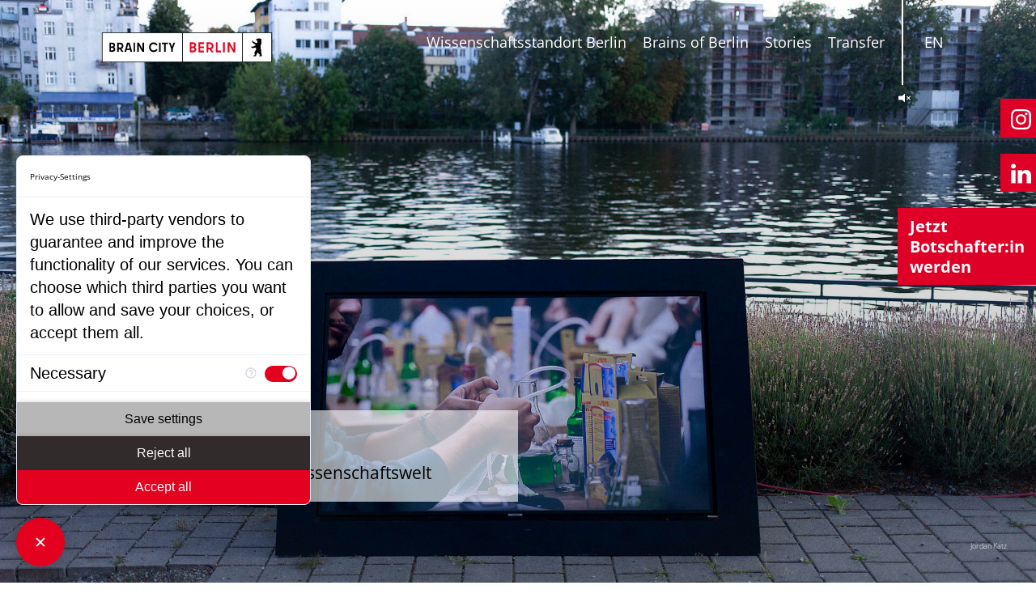

--- FILE ---
content_type: text/html; charset=utf-8
request_url: https://braincity.berlin/stories?twclid=2-4nahtdux4ndowifzb3safqshf&tx_news_pi1%5B%40widget_0%5D%5BcurrentPage%5D=20&cHash=b53ef0197a30c135b97aac898c53b566
body_size: 7841
content:
<!DOCTYPE html>
<html lang="de-DE">
<head>

<meta charset="utf-8">
<!-- 
	This website is powered by TYPO3 - inspiring people to share!
	TYPO3 is a free open source Content Management Framework initially created by Kasper Skaarhoj and licensed under GNU/GPL.
	TYPO3 is copyright 1998-2026 of Kasper Skaarhoj. Extensions are copyright of their respective owners.
	Information and contribution at https://typo3.org/
-->




<meta http-equiv="x-ua-compatible" content="ie=edge" />
<meta name="generator" content="TYPO3 CMS" />
<meta name="description" content="Folgen Sie den neuesten Entwicklungen und Entdeckungen in der Wissenschaftsmetropole Berlin" />
<meta name="viewport" content="width=device-width, initial-scale=1" />
<meta name="keywords" content="Brain City, Wissenschaftsmetropole Berlin, BrainCity" />
<meta name="author" content="uhura digital" />
<meta property="og:type" content="website" />
<meta property="og:site_name" content="Brain City Berlin" />
<meta name="twitter:card" content="summary" />
<meta name="twitter:creator" content="@BerlinPartner" />


<link rel="stylesheet" href="/typo3conf/ext/bc_sitepackage/Resources/Public/Css/main.css?1743583788" media="all">
<link rel="stylesheet" href="/typo3conf/ext/bc_sitepackage/Resources/Public/Css/main_custom.css?1667397301" media="all">
<link rel="stylesheet" href="/typo3conf/ext/powermail/Resources/Public/Css/Basic.css?1719993113" media="all">



<script>
/*<![CDATA[*/
var TYPO3 = Object.assign(TYPO3 || {}, Object.fromEntries(Object.entries({"lang":{"bc.filter":"Filter","bc.filter_locations":"Filter Standorte","bc.search":"Suche","bc.all_colleges":"Alle Hochschulen","bc.all_science_facilities":"Alle Wissenschaftseinrichtungen"}}).filter((entry) => !['__proto__', 'prototype', 'constructor'].includes(entry[0]))));
/*]]>*/
</script>

<script src="https://consent.comply-app.com/auto-load-before-consent.js"></script>
<script src="https://consent.comply-app.com/js/app.js"></script>
<script src="https://privacy-policy-sync.comply-app.com/js/app.js"></script>



<title>Neuigkeiten der Berliner Forschung&nbsp;&#124; Brain City Berlin</title><!-- CMS Output for BE/FE Communication --><script>window.project={config:{system:{code:'dev',/*dev/stage/live (CMS application context)*/baseUrl:''/*CMS baseUrl*/}}, /*if necessary*/locallang:{more:'more'}} </script>        <link rel="apple-touch-icon" sizes="180x180" href="/apple-touch-icon.png">
        <link rel="icon" type="image/png" sizes="32x32" href="/favicon-32x32.png">
        <link rel="icon" type="image/png" sizes="16x16" href="/favicon-16x16.png">
        <link rel="manifest" href="/manifest.json">
        <link rel="mask-icon" href="/safari-pinned-tab.svg" color="#e30000">
        <meta name="theme-color" content="#de0026">
<link rel="canonical" href="/stories?twclid=2-4nahtdux4ndowifzb3safqshf&amp;tx_news_pi1%5B%40widget_0%5D%5BcurrentPage%5D=20&amp;cHash=b53ef0197a30c135b97aac898c53b566"/>

<link rel="alternate" hreflang="de-DE" href="/stories?twclid=2-4nahtdux4ndowifzb3safqshf&amp;tx_news_pi1%5B%40widget_0%5D%5BcurrentPage%5D=20&amp;cHash=b53ef0197a30c135b97aac898c53b566"/>
<link rel="alternate" hreflang="en_US" href="/en/stories?twclid=2-4nahtdux4ndowifzb3safqshf&amp;tx_news_pi1%5B%40widget_0%5D%5BcurrentPage%5D=20&amp;cHash=b53ef0197a30c135b97aac898c53b566"/>
<link rel="alternate" hreflang="x-default" href="/stories?twclid=2-4nahtdux4ndowifzb3safqshf&amp;tx_news_pi1%5B%40widget_0%5D%5BcurrentPage%5D=20&amp;cHash=b53ef0197a30c135b97aac898c53b566"/>
</head>
<body class="p-default is-loading">
    <script type="text/javascript">
    /*<![CDATA[*/
    var TYPO3 = TYPO3 || {};
    TYPO3.lang = {"bc.filter":[{"source":"Filter","target":"Filter"}],"bc.filter_locations":[{"source":"Filter Locations","target":"Filter Standorte"}],"bc.search":[{"source":"Search","target":"Suche"}],"bc.all_colleges":[{"source":"All Colleges","target":"Alle Hochschulen"}],"bc.all_science_facilities":[{"source":"All Science Facilities","target":"Alle Wissenschaftseinrichtungen"}]};/*]]>*/
    </script>



<div class="site-wrapper">
    <header class="site-header header ">
        <div class="header__inner">
            <div class="header__logo">
                
	<a href="/" class="header-logo">
		<img src="/typo3conf/ext/bc_sitepackage/Resources/Public//Images/brainCityBerlin-logo.svg" width="234" height="37"  alt="Site Logo">
	</a>

            </div>
            <div class="header__content">
                <div class="header-content">
                    
	<nav class="mainnav">
		
			<ul class="mainmenu">
				
					<li class="mainmenu__item">
						<a href="/wissenschaftsstandort-berlin" class="mainmenu__link">
							Wissenschaftsstandort Berlin
						</a>
						
					</li>
				
					<li class="mainmenu__item">
						<a href="/brains-of-berlin" class="mainmenu__link">
							Brains of Berlin
						</a>
						
					</li>
				
					<li class="mainmenu__item">
						<a href="/stories" class="mainmenu__link">
							Stories
						</a>
						
					</li>
				
					<li class="mainmenu__item">
						<a href="/transfer" class="mainmenu__link">
							Transfer
						</a>
						
					</li>
				
			</ul>
		
	</nav>

                    
	
	

	
			
	<div class="header-content__langbar">
		
			<ul class="langbar">
				
					
							<li class="is-current">
								<a href="/stories?twclid=2-4nahtdux4ndowifzb3safqshf&amp;tx_news_pi1%5B%40widget_0%5D%5BcurrentPage%5D=20&amp;cHash=b53ef0197a30c135b97aac898c53b566">
									DE
								</a>
							</li>
						
				
					
							<li>
								<a href="/en/stories?twclid=2-4nahtdux4ndowifzb3safqshf&amp;tx_news_pi1%5B%40widget_0%5D%5BcurrentPage%5D=20&amp;cHash=b53ef0197a30c135b97aac898c53b566">
									EN
								</a>
							</li>
						
				
			</ul>
		
	</div>

		


                </div>
            </div>
            <div class="header__mainmenu-toggle">
                
<button type="button" class="burger mainmenu-toggle">
	<div class="burger__bars">
		<span class="burger__bar"></span>
		<span class="burger__bar"></span>
		<span class="burger__bar"></span>
	</div>
	<span class="burger__title">
		Menü
	</span>
</button>
            </div>
        </div>
    </header>
    
    

	    <ul class="social-links__list">
				<li class="social-links__item">
					<a href="https://www.instagram.com/braincityberlin/" target="_blank" class="social-links__link">
						<img src="/typo3conf/ext/bc_sitepackage/Resources/Public/Images/icons/icon-instagram.svg" alt="Instagram">
					</a>
				</li>
            	 <li class="social-links__item" style="padding-top: 2rem">
					<a href="https://www.linkedin.com/showcase/braincity-berlin" target="_blank" class="social-links__link">
						<img src="/typo3conf/ext/bc_sitepackage/Resources/Public/Images/icons/linkedin-icon.svg" alt="LinkedIn">
					</a>
				</li>
            <li class="social-links__item botschafter_werden">
					<a href="/brains-of-berlin/die-kampagne" target="_self" class="social-links__link de">
						Jetzt <br>
                        Botschafter:in<br>
                        werden
					</a>
                    <a href="/en/brains-of-berlin/the-campaign" target="_self" class="social-links__link en">
						Become an <br>ambassador <br>now
					</a>
				</li>
            
           
            
            <!--
				<li class="social-links__item">
					<a href="https://twitter.com/braincityb" target="_blank" class="social-links__link">
						<img src="/typo3conf/ext/bc_sitepackage/Resources/Public//Images/icons/icon-twitter.svg" alt="Twitter">
					</a>
				</li>
            -->
		</ul>

    

    <main class="site-main" role="main">
        <article class="site-main-container">
            
    
    

            <div id="c3105" class="frame frame-default frame-type-bcsitepackage_slider frame-layout-0">
                
                
                    



                
                
                    



                
                

    
    

        
        <div class="heading">
            <section class="hero -slider" style="background-image: url(/typo3conf/ext/bc_sitepackage/Resources/Public/Images/hero-bg.jpg);">
                <ul class="hero__list">
                    
                        
        
        
                
                        <a href="https://braincity.berlin/stories/" class="ambassador-preview__inner">
                            <li class="hero__item">
                                <div class="hero-content">

                                    
                                            <div class="hero-content__media">
                                                <picture>
                                                    
                                                    
                                                    <source srcset="/fileadmin/_processed_/5/0/csm_brain-city-sommerfest-jordan-katz-aufmacher_1920x1080_0a670f3966.jpg" media="(min-width: 768px)">
                                                    <img src="/fileadmin/_processed_/5/0/csm_brain-city-sommerfest-jordan-katz-aufmacher_1920x1080_c50314cfc5.jpg" width="853c" height="1080c">
                                                </picture>
                                            </div>
                                            
                                                <div class="hero-content__copyright">
                                                    <p>Jordan Katz</p>
                                                </div>
                                            
                                            
                                                <div class="hero-content__text">
                                                    <div class="hero-content__text-inner">
                                                        
                                                        
                                                            <h1 class="hero-content__title">
                                                                Stories
                                                            </h1>
                                                        
                                                        
                                                            <p class="hero-content__subtitle">
                                                                Neuigkeiten aus Berlins Wissenschaftswelt
                                                            </p>
                                                        
                                                    </div>
                                                </div>
                                            
                                        
                                </div>
                            </li>
                        </a>
                    
            
    
                    
                </ul>
                <div class="hero__volume-controls">
                    <div class="volume-controls">
                        <div class="volume-controls-trigger -mute">
                            <img class="volume-mute" src="/typo3conf/ext/bc_sitepackage/Resources/Public//Images/icons/icon-volume-mute.svg" alt="Volume mute">
                            <img class="volume-low" src="/typo3conf/ext/bc_sitepackage/Resources/Public//Images/icons/icon-volume-low.svg" alt="Volume low">
                            <img class="volume-hight" src="/typo3conf/ext/bc_sitepackage/Resources/Public//Images/icons/icon-volume-hight.svg" alt="Volume hight">
                        </div>
                        <div class="volume-controls-slider">
                            <span style="height: 40%;"></span>
                        </div>
                    </div>
                </div>
            </section>
        </div>
    



                
                    



                
                
                    



                
            </div>

        


    
    <div class="site-inner">
        <section class="site-content">
            
    

            <div id="c3106" class="frame frame-default frame-type-bcsitepackage_teaser frame-layout-0">
                
                
                    



                
                
                    



                
                

    
    


        
                <section class="content-teaser">
                    <div class="content-teaser__inner">
                        
                        <div class="content-teaser__article">
                            <div class="content-teaser__media">
                                <img alt="alt text" src="/fileadmin/user_upload/content-teaser-logo-2.png" width="225" height="225" />
                            </div>
                            
                                <div class="content-teaser__text">
                                    <div class="rte-editor">
                                        <p>Interviews, Reportagen, Fakten und News aus der Brain City Berlin.&nbsp;Wir sprechen mit den Forschenden aus Berlin über ihre wissenschaftlichen Erfolge, Innovationen und spannende Kooperationen.</p>
<p>&nbsp;</p>
                                    </div>
                                </div>
                            
                        </div>
                        
                    </div>
                </section>
            
    



                
                    



                
                
                    



                
            </div>

        


    

            <div id="c3107" class="frame frame-default frame-type-bcsitepackage_filters frame-layout-0">
                
                
                    



                
                
                    



                
                

    
    

		
		
			
		
		
		<section class="filter-news filter -bg-red -bg-fullscreen">
			<form action="/stories/" class="form -light-pallete js-ajax-filter">
				<input type="hidden" id="no_cache" name="no_cache" value="1"/>
				<div class="form-heading">
					<h2 class="form-title">Angebote Filtern</h2>
					<p class="form-subtitle">Filtern Sie die Ansicht nach Ihren Wünschen.</p>
				</div>
				<fieldset class="form-inner">
					





	
			
<form name="search" class="header-search__form" id="search" action="/stories?tx_news_pi1%5Bcontroller%5D=News&amp;cHash=1cb7a034d8c13369656cfb86acea7065" method="post">
<div>
<input type="hidden" name="tx_news_pi1[__referrer][@extension]" value="News" />
<input type="hidden" name="tx_news_pi1[__referrer][@controller]" value="News" />
<input type="hidden" name="tx_news_pi1[__referrer][@action]" value="searchForm" />
<input type="hidden" name="tx_news_pi1[__referrer][arguments]" value="YToxOntzOjk6IkB3aWRnZXRfMCI7YToxOntzOjExOiJjdXJyZW50UGFnZSI7czoyOiIyMCI7fX0=4499b02e04a8b8f5e35732ce22ca938df6d065df" />
<input type="hidden" name="tx_news_pi1[__referrer][@request]" value="{&quot;@extension&quot;:&quot;News&quot;,&quot;@controller&quot;:&quot;News&quot;,&quot;@action&quot;:&quot;searchForm&quot;}b62bb88bf7468bc2b27561969fc2a5717378b928" />
<input type="hidden" name="tx_news_pi1[__trustedProperties]" value="{&quot;search&quot;:{&quot;subject&quot;:1}}c2782f9688efca4cc4010e1117b2d43fc5e49117" />
</div>

	<input placeholder="Suche" class="form-control filter-news-search js-ajax-search hierrr" id="news-subject" type="search" name="tx_news_pi1[search][subject]" value="" />
</form>

		


					





	
			

		
	
		<select name="tx_news_pi1[overwriteDemand][categories]" class="form-control js-ajax-category">
			<option value="" hidden>
				Kategorie
			</option>
			<option value="">--- Kategorie ---</option>
			
				
	
		<option value="120">
			Facts &amp; Events
		</option>
	
		<option value="126">
			Innovationen
		</option>
	
		<option value="117">
			Startup
		</option>
	
		<option value="119">
			Talent
		</option>
	
		<option value="124">
			Transfer – Stories
		</option>
	

			
		</select>
	

	





		


				</fieldset>
			</form>
		</section>
	



                
                    



                
                
                    



                
            </div>

        


    

            <div id="c3109" class="frame frame-default frame-type-list frame-layout-0">
                
                
                    



                
                
                    



                
                

    
        





	<!--TYPO3SEARCH_end-->
	
			


        

                <section class="section -news-list" data-no-results="Keine passenden Ergebnisse!">
                    
                                     
                            
                                 <ul class="news-list js-list-container t3z-ajaxwrapper">
                                            
                                         
												   


		<li class="news-list__item js-list-item">
			<article class="news-preview" data-categories="117, 120">
				<a class="news-preview__inner" title="New York University wird strategische Partneruniversität der Humboldt-Universität " href="/stories/story/new-york-university-wird-strategische-partneruniversitaet-der-humboldt-universitaet">
					<div class="news-preview__content-top">
						<div class="news-preview__media">
							
								<html xmlns:f="http://typo3.org/ns/TYPO3/CMS/Fluid/ViewHelpers">
<!-- categories -->
	<span class="news-preview__category">
		
			Startup
		
			Facts &amp; Events
		
	</span>
</html>
							
							
								
								<img alt="Präsidiumsmitglieder und Mitarbeitende von HU und NYU bei der Vertragsunterzeichnung in New York. Bildnachweis: © Samuel Stuart Hollenshead / NYU Photo Bureau " src="/fileadmin/_processed_/1/e/csm_nyu-partneruni_a5ee43fe61.jpg" width="558" height="314" title="Präsidiumsmitglieder und Mitarbeitende von HU und NYU bei der Vertragsunterzeichnung in New York. Bildnachweis: © Samuel Stuart Hollenshead / NYU Photo Bureau " />
								
									<span class="news-preview__media-copyright">Präsidiumsmitglieder und Mitarbeitende von HU und NYU bei der Vertragsunterzeichnung in New York. Bildnachweis: © Samuel Stuart Hollenshead / NYU Photo Bureau </span>
								
							
						</div>
						<div class="news-preview__info-box">
							
								<html xmlns:f="http://typo3.org/ns/TYPO3/CMS/Fluid/ViewHelpers">
<!-- categories -->
	<span class="news-preview__category">
		
			Startup
		
			Facts &amp; Events
		
	</span>
</html>
							
							<div class="news-preview__description">New York University wird strategische Partneruniversität der Humboldt-Universität.</div>
							<span class="news-preview__arrow">→</span>
						</div>
					</div>
					
						<h2 class="news-preview__title">New York University wird strategische Partneruniversität der Humboldt-Universität </h2>
					

				</a>
			</article>
		</li>
	




                                           
                                        
                                         
												   


		<li class="news-list__item js-list-item">
			<article class="news-preview" data-categories="118, 120">
				<a class="news-preview__inner" title="Ausblick: Das wird 2026 in der Berliner Wissenschaft wichtig " href="/stories/story/ausblick-das-wird-2026-in-der-berliner-wissenschaft-wichtig">
					<div class="news-preview__content-top">
						<div class="news-preview__media">
							
								<html xmlns:f="http://typo3.org/ns/TYPO3/CMS/Fluid/ViewHelpers">
<!-- categories -->
	<span class="news-preview__category">
		
			Stories categories
		
			Facts &amp; Events
		
	</span>
</html>
							
							
								
								<img alt="© Berliner Partner. Urheber: Eventfotografen Berlin" src="/fileadmin/_processed_/f/7/csm_Berlin_Partner_-_eventfotografen.berlin_f9aec20b45.jpg" width="558" height="314" title="© Berliner Partner. Urheber: Eventfotografen Berlin" />
								
									<span class="news-preview__media-copyright">© Berliner Partner. Urheber: Eventfotografen Berlin</span>
								
							
						</div>
						<div class="news-preview__info-box">
							
								<html xmlns:f="http://typo3.org/ns/TYPO3/CMS/Fluid/ViewHelpers">
<!-- categories -->
	<span class="news-preview__category">
		
			Stories categories
		
			Facts &amp; Events
		
	</span>
</html>
							
							<div class="news-preview__description">Ausblick: Das wird 2026 in der Berliner Wissenschaft wichtig.</div>
							<span class="news-preview__arrow">→</span>
						</div>
					</div>
					
						<h2 class="news-preview__title">Ausblick: Das wird 2026 in der Berliner Wissenschaft wichtig </h2>
					

				</a>
			</article>
		</li>
	




                                           
                                        
                                         
												   


		<li class="news-list__item js-list-item">
			<article class="news-preview" data-categories="236, 120">
				<a class="news-preview__inner" title="„Mach Moor – Design mit Paludikultur“: Ausstellung zum Moorschutz in Berlin " href="/stories/story/mach-moor-design-mit-paludikultur-ausstellung-zum-moorschutz-in-berlin">
					<div class="news-preview__content-top">
						<div class="news-preview__media">
							
								<html xmlns:f="http://typo3.org/ns/TYPO3/CMS/Fluid/ViewHelpers">
<!-- categories -->
	<span class="news-preview__category">
		
			Insights
		
			Facts &amp; Events
		
	</span>
</html>
							
							
								
								<img alt="© Bundespreis Ecodesign. Urheber/in: IDZ Berlin" src="/fileadmin/_processed_/6/0/csm_Bundespreis_Ecodesign._Urheberin_IDZ_Berlin_70d7ca6699.jpg" width="558" height="314" title="© Bundespreis Ecodesign. Urheber/in: IDZ Berlin" />
								
									<span class="news-preview__media-copyright">© Bundespreis Ecodesign. Urheber/in: IDZ Berlin</span>
								
							
						</div>
						<div class="news-preview__info-box">
							
								<html xmlns:f="http://typo3.org/ns/TYPO3/CMS/Fluid/ViewHelpers">
<!-- categories -->
	<span class="news-preview__category">
		
			Insights
		
			Facts &amp; Events
		
	</span>
</html>
							
							<div class="news-preview__description">„Mach Moor – Design mit Paludikultur“: Ausstellung zum Moorschutz in Berlin.</div>
							<span class="news-preview__arrow">→</span>
						</div>
					</div>
					
						<h2 class="news-preview__title">„Mach Moor – Design mit Paludikultur“: Ausstellung zum Moorschutz in Berlin </h2>
					

				</a>
			</article>
		</li>
	




                                           
                                        
                                         
												   


		<li class="news-list__item js-list-item">
			<article class="news-preview" data-categories="236, 124">
				<a class="news-preview__inner" title="Gemeinsames Potenzial entfalten" href="/stories/story/gemeinsames-potenzial-entfalten">
					<div class="news-preview__content-top">
						<div class="news-preview__media">
							
								<html xmlns:f="http://typo3.org/ns/TYPO3/CMS/Fluid/ViewHelpers">
<!-- categories -->
	<span class="news-preview__category">
		
			Insights
		
			Transfer – Stories
		
	</span>
</html>
							
							
								
								<img alt="Das UdK-Gebäude in der Hardenbergstraße, Brain City Berlin " src="/fileadmin/_processed_/1/a/csm_1920x1080_UdKBerlin_HA_Fassade_c_NikolausBrade_037a5eb52c.jpg" width="558" height="314" title="© Nikolaus Brade" />
								
									<span class="news-preview__media-copyright">© Nikolaus Brade</span>
								
							
						</div>
						<div class="news-preview__info-box">
							
								<html xmlns:f="http://typo3.org/ns/TYPO3/CMS/Fluid/ViewHelpers">
<!-- categories -->
	<span class="news-preview__category">
		
			Insights
		
			Transfer – Stories
		
	</span>
</html>
							
							<div class="news-preview__description">Mit dem Projekt „Multisensory in Dialogue and Artistic Practice“ setzen die UdK Berlin und die Folkwang ein starkes Zeichen für die Zukunft der&hellip;</div>
							<span class="news-preview__arrow">→</span>
						</div>
					</div>
					
						<h2 class="news-preview__title">Gemeinsames Potenzial entfalten</h2>
					

				</a>
			</article>
		</li>
	




                                           
                                        
                                         
												   


		<li class="news-list__item js-list-item">
			<article class="news-preview" data-categories="120">
				<a class="news-preview__inner" title="Leibniz-Preise für Philosophin und Informatiker aus Berlin" href="/stories/story/leibniz-preise-fuer-philosophin-und-informatiker-aus-berlin">
					<div class="news-preview__content-top">
						<div class="news-preview__media">
							
								<html xmlns:f="http://typo3.org/ns/TYPO3/CMS/Fluid/ViewHelpers">
<!-- categories -->
	<span class="news-preview__category">
		
			Facts &amp; Events
		
	</span>
</html>
							
							
								
								<img alt="Prof. Dr. Barbara Vetter, Professorin für Theoretische Philosophie an der FU Berlin hält einen Vortrag. Sie trägt ein schwarzes Kleid und gestikuliert in Richtung Publikum, Brain City Berlin." src="/fileadmin/_processed_/5/f/csm_1920x1080_Barbara_Vetter_c_Christoph-Sapp_denXte_e7d2926bcb.jpg" width="558" height="314" title="© Christop Sapp (denXte)" />
								
									<span class="news-preview__media-copyright">© Christop Sapp (denXte)</span>
								
							
						</div>
						<div class="news-preview__info-box">
							
								<html xmlns:f="http://typo3.org/ns/TYPO3/CMS/Fluid/ViewHelpers">
<!-- categories -->
	<span class="news-preview__category">
		
			Facts &amp; Events
		
	</span>
</html>
							
							<div class="news-preview__description">Prof. Dr. Barbara Vetter von der FU Berlin und Prof. Dr. Klaus-Robert Müller von der TU Berlin erhalten den wichtigsten deutschen&hellip;</div>
							<span class="news-preview__arrow">→</span>
						</div>
					</div>
					
						<h2 class="news-preview__title">Leibniz-Preise für Philosophin und Informatiker aus Berlin</h2>
					

				</a>
			</article>
		</li>
	




                                           
                                        
                                         
												   


		<li class="news-list__item js-list-item">
			<article class="news-preview" data-categories="124">
				<a class="news-preview__inner" title="Wieder fit für daheim " href="/stories/story/wieder-fit-fuer-daheim">
					<div class="news-preview__content-top">
						<div class="news-preview__media">
							
								<html xmlns:f="http://typo3.org/ns/TYPO3/CMS/Fluid/ViewHelpers">
<!-- categories -->
	<span class="news-preview__category">
		
			Transfer – Stories
		
	</span>
</html>
							
							
								
								<img alt="Pflegerin gymnastiziert mit Senior:innen in einem Pflegeheim. Mit einem der Senioren macht sie einen &quot;High Five&quot;-Abschlag, Brain City Berlin " src="/fileadmin/_processed_/b/2/csm_1920x1080_Pflegeheim_Gymmanstik_c_shutterstock_studio_romantic_6318660321.jpg" width="558" height="314" title="© shutterstock/ Studio Romantic" />
								
									<span class="news-preview__media-copyright">© shutterstock/ Studio Romantic</span>
								
							
						</div>
						<div class="news-preview__info-box">
							
								<html xmlns:f="http://typo3.org/ns/TYPO3/CMS/Fluid/ViewHelpers">
<!-- categories -->
	<span class="news-preview__category">
		
			Transfer – Stories
		
	</span>
</html>
							
							<div class="news-preview__description">Können pflegebedürftige Menschen durch gezielte Bewegung wieder selbständiger werden? Das hat Brain City Botschafter Prof. Dr. Uwe Bettig im Projekt&hellip;</div>
							<span class="news-preview__arrow">→</span>
						</div>
					</div>
					
						<h2 class="news-preview__title">Wieder fit für daheim </h2>
					

				</a>
			</article>
		</li>
	




                                           
                                        
                                         
												   


		<li class="news-list__item js-list-item">
			<article class="news-preview" data-categories="120, 124">
				<a class="news-preview__inner" title="Innovationspreis Berlin Brandenburg 2025 – die Gewinner" href="/stories/story/innovationspreis-berlin-brandenburg-2025-die-gewinner">
					<div class="news-preview__content-top">
						<div class="news-preview__media">
							
								<html xmlns:f="http://typo3.org/ns/TYPO3/CMS/Fluid/ViewHelpers">
<!-- categories -->
	<span class="news-preview__category">
		
			Facts &amp; Events
		
			Transfer – Stories
		
	</span>
</html>
							
							
								
								<img alt="Die Preisträgerinnen und Preisträger des Innovationspreises Berlin Brandenburg 2025 auf der Bühne anlässlich der Preisverleihung in der TH Wildau, Brain City Berlin" src="/fileadmin/_processed_/8/1/csm_1920x1080_Innopreis25_c_agentur_medienlabor_stefan_schubert_4db37731ec.jpg" width="558" height="314" title="© Agentur Medienlabor / Stefan Schubert " />
								
									<span class="news-preview__media-copyright">© Agentur Medienlabor / Stefan Schubert </span>
								
							
						</div>
						<div class="news-preview__info-box">
							
								<html xmlns:f="http://typo3.org/ns/TYPO3/CMS/Fluid/ViewHelpers">
<!-- categories -->
	<span class="news-preview__category">
		
			Facts &amp; Events
		
			Transfer – Stories
		
	</span>
</html>
							
							<div class="news-preview__description">Fünf Unternehmen aus der Hauptstadtregion wurden für ihre visionären Ideen und Produkte ausgezeichnet, ein weiteres erhielt den Sonderpreis.</div>
							<span class="news-preview__arrow">→</span>
						</div>
					</div>
					
						<h2 class="news-preview__title">Innovationspreis Berlin Brandenburg 2025 – die Gewinner</h2>
					

				</a>
			</article>
		</li>
	




                                           
                                        
                                         
												   


		<li class="news-list__item js-list-item">
			<article class="news-preview" data-categories="236, 124">
				<a class="news-preview__inner" title="Drahtlose Kommunikation völlig neu gedacht  " href="/stories/story/drahtlose-kommunikation-voellig-neu-gedacht">
					<div class="news-preview__content-top">
						<div class="news-preview__media">
							
								<html xmlns:f="http://typo3.org/ns/TYPO3/CMS/Fluid/ViewHelpers">
<!-- categories -->
	<span class="news-preview__category">
		
			Insights
		
			Transfer – Stories
		
	</span>
</html>
							
							
								
								<img alt="Porträt Prof Dr. Giuseppe Caire, Leiter des Fachgebiets Theoretische Grundlagen der Kommunikationstechnik an der TU Berlin" src="/fileadmin/_processed_/4/6/csm_1920x1080_Guiseppe_Caire_c_TUBerlin_Felix_Noak_257494f23d.jpg" width="558" height="314" title="© TU Berlin/Felix Noak" />
								
									<span class="news-preview__media-copyright">© TU Berlin/Felix Noak</span>
								
							
						</div>
						<div class="news-preview__info-box">
							
								<html xmlns:f="http://typo3.org/ns/TYPO3/CMS/Fluid/ViewHelpers">
<!-- categories -->
	<span class="news-preview__category">
		
			Insights
		
			Transfer – Stories
		
	</span>
</html>
							
							<div class="news-preview__description">Prof. Dr. Giuseppe Caire forscht an der TU Berlin an einer neuen Übertragungsmethode, die drahtlose Kommunikation revolutionieren könnte.</div>
							<span class="news-preview__arrow">→</span>
						</div>
					</div>
					
						<h2 class="news-preview__title">Drahtlose Kommunikation völlig neu gedacht  </h2>
					

				</a>
			</article>
		</li>
	




                                           
                                        
                                         
												   


		<li class="news-list__item js-list-item">
			<article class="news-preview" data-categories="120">
				<a class="news-preview__inner" title="Transfer Week Berlin-Brandenburg 2025" href="/stories/story/transfer-week-berlin-brandenburg-2025">
					<div class="news-preview__content-top">
						<div class="news-preview__media">
							
								<html xmlns:f="http://typo3.org/ns/TYPO3/CMS/Fluid/ViewHelpers">
<!-- categories -->
	<span class="news-preview__category">
		
			Facts &amp; Events
		
	</span>
</html>
							
							
								
								<img alt="Blick auf den Potsdamer Platz aus Richtung Berliner Dom, Brain City Berlin" src="/fileadmin/_processed_/3/8/csm_1920x1080_wuestenhagen_alexanderplatz_bd38fc1773.jpg" width="558" height="314" title="© Berlin Partner / Wüstenhagen  " />
								
									<span class="news-preview__media-copyright">© Berlin Partner / Wüstenhagen  </span>
								
							
						</div>
						<div class="news-preview__info-box">
							
								<html xmlns:f="http://typo3.org/ns/TYPO3/CMS/Fluid/ViewHelpers">
<!-- categories -->
	<span class="news-preview__category">
		
			Facts &amp; Events
		
	</span>
</html>
							
							<div class="news-preview__description">Die Zusammenarbeit zwischen Wissenschaft und Wirtschaft steht vom 24. bis zum 28. November 2025 wieder im Fokus der Transfer Week Berlin-Brandenburg.</div>
							<span class="news-preview__arrow">→</span>
						</div>
					</div>
					
						<h2 class="news-preview__title">Transfer Week Berlin-Brandenburg 2025</h2>
					

				</a>
			</article>
		</li>
	




                                           
                                        
                                                          
								     </ul>
                            
                            
                        
                </section>
                
                    <div class="load-more-wrapper">
                       
                            

        
    
               
                           <button data="/stories?twclid=2-4nahtdux4ndowifzb3safqshf&amp;tx_news_pi1%5B%40widget_0%5D%5BcurrentPage%5D=20&amp;tx_news_pi1%5Bcontroller%5D=News&amp;tx_news_pi1%5BcurrentPage%5D=2&amp;cHash=5edc2c5e242e2ace5ceae27dbefe81fa" class="t3z-load-more btn js-load-more" type="button">Mehr Artikel</button>
                 
     
        



                        
                               
                        
                        
                        
                        
                         </div>
                
            
    
		
	<!--TYPO3SEARCH_begin-->


    


                
                    



                
                
                    



                
            </div>

        


    

            <div id="c3532" class="frame frame-default frame-type-list frame-layout-0">
                
                
                    



                
                
                    



                
                

    
        







		
			





		



    


                
                    



                
                
                    



                
            </div>

        


        </section>
    </div>
    

        </article>
    </main>
    <footer class="site-footer footer">
        
    <div class="footer__inner">
        <div class="footer__menu">
            
    <ul class="footer-menu"><li class="footer-menu__item"><a href="/story/kontakt" title="Kontakt">Kontakt</a></li><li class="footer-menu__item"><a href="/datenschutz" title="Datenschutz">Datenschutz</a></li><li class="footer-menu__item"><a href="/impressum" title="Impressum">Impressum</a></li><li class="footer-menu__item"><a href="/netiquette" title="Netiquette">Netiquette</a></li></ul>

        </div>
        <div class="footer__socials">
            <div class="social-links -square">
                <ul class="social-links__list">
                      <li class="social-links__item">
                            <a href="https://www.linkedin.com/showcase/braincity-berlin" target="_blank" class="social-links__link">
                                <img src="/typo3conf/ext/bc_sitepackage/Resources/Public/Images/icons/linkedin-icon.svg" alt="LinkedIn">
                            </a>
                        </li>
                    
                    
                        <li class="social-links__item">
                            <a href="https://www.instagram.com/braincityberlin/" target="_blank" class="social-links__link">
                                <img src="/typo3conf/ext/bc_sitepackage/Resources/Public//Images/icons/icon-instagram.svg" alt="Instagram">
                            </a>
                        </li>
                    
                    
                </ul>
            </div>
        </div>
        <div class="footer__logo">
            <a target="_blank" href="http://www.berlin-partner.de/">
                <img src="/typo3conf/ext/bc_sitepackage/Resources/Public//Images/berlinPartner-logo.svg" alt="Berlin Partner">
            </a>
        </div>
    </div>

    </footer>
</div>

<script id="powermail_marketing_information" data-pid="206" data-language="0" data-url="/stories?type=1540053358"></script>

<script src="https://www.gstatic.com/firebasejs/6.4.0/firebase-app.js"></script>
<script src="https://www.gstatic.com/firebasejs/6.4.0/firebase-firestore.js"></script>
<script src="/typo3conf/ext/bc_sitepackage/Resources/Public/JavaScript/firebase.js?1646359653"></script>
<script src="/typo3conf/ext/bc_sitepackage/Resources/Public/JavaScript/libs.min.js?1646359653"></script>
<script src="https://www.youtube.com/iframe_api"></script>
<script src="https://player.vimeo.com/api/player.js"></script>
<script src="/typo3conf/ext/bc_sitepackage/Resources/Public/JavaScript/main.js?1743077295"></script>
<script src="/typo3conf/ext/bc_sitepackage/Resources/Public/JavaScript/main_custom.js?1709553963"></script>
<script src="/typo3conf/ext/powermail/Resources/Public/JavaScript/Powermail/Marketing.min.js?1719993113" defer="defer"></script>


<comply-consent-manager apiKey="436G060-7KMMVXA-K177NQS-BA8RSK3"></comply-consent-manager><!-- Piwik -->

<script type="text/javascript"> var _paq = window._paq = window._paq || []; /* tracker methods like "setCustomDimension" should be called before "trackPageView" */ _paq.push(["disableCookies"]); _paq.push(['trackPageView']); _paq.push(['enableLinkTracking']); (function() { var u="//piwik.shc.eu/"; _paq.push(['setTrackerUrl', u+'matomo.php']); _paq.push(['setSiteId', '63']); var d=document, g=d.createElement('script'), s=d.getElementsByTagName('script')[0]; g.type='text/javascript'; g.async=true; g.src=u+'matomo.js'; s.parentNode.insertBefore(g,s); })(); </script>

<noscript><p><img src="//piwik.shc.eu/matomo.php?idsite=63" style="border:0;" alt="" /></p></noscript>

<!-- End Piwik Code -->

</body>
</html>

--- FILE ---
content_type: text/css; charset=utf-8
request_url: https://braincity.berlin/typo3conf/ext/bc_sitepackage/Resources/Public/Css/main.css?1743583788
body_size: 20985
content:
@charset "UTF-8";
/*! normalize.css v8.0.0 | MIT License | github.com/necolas/normalize.css */
/*@import url(https://fonts.googleapis.com/css?family=Open+Sans:300,400,400i,600,600i,700&display=swap); */



/* open-sans-300 - latin */
@font-face {
  font-family: 'Open Sans';
  font-style: normal;
  font-weight: 300;
  src: url('/fileadmin/fonts/open-sans-v29-latin-300.eot'); /* IE9 Compat Modes */
  src: local(''),
       url('/fileadmin/fonts/open-sans-v29-latin-300.eot?#iefix') format('embedded-opentype'), /* IE6-IE8 */
       url('/fileadmin/fonts/open-sans-v29-latin-300.woff2') format('woff2'), /* Super Modern Browsers */
       url('/fileadmin/fonts/open-sans-v29-latin-300.woff') format('woff'), /* Modern Browsers */
       url('/fileadmin/fonts/open-sans-v29-latin-300.ttf') format('truetype'), /* Safari, Android, iOS */
       url('/fileadmin/fonts/open-sans-v29-latin-300.svg#OpenSans') format('svg'); /* Legacy iOS */
}
/* open-sans-regular - latin */
@font-face {
  font-family: 'Open Sans';
  font-style: normal;
  font-weight: 400;
  src: url('/fileadmin/fonts/open-sans-v29-latin-regular.eot'); /* IE9 Compat Modes */
  src: local(''),
       url('/fileadmin/fonts/open-sans-v29-latin-regular.eot?#iefix') format('embedded-opentype'), /* IE6-IE8 */
       url('/fileadmin/fonts/open-sans-v29-latin-regular.woff2') format('woff2'), /* Super Modern Browsers */
       url('/fileadmin/fonts/open-sans-v29-latin-regular.woff') format('woff'), /* Modern Browsers */
       url('/fileadmin/fonts/open-sans-v29-latin-regular.ttf') format('truetype'), /* Safari, Android, iOS */
       url('/fileadmin/fonts/open-sans-v29-latin-regular.svg#OpenSans') format('svg'); /* Legacy iOS */
}
/* open-sans-600 - latin */
@font-face {
  font-family: 'Open Sans';
  font-style: normal;
  font-weight: 600;
  src: url('/fileadmin/fonts/open-sans-v29-latin-600.eot'); /* IE9 Compat Modes */
  src: local(''),
       url('/fileadmin/fonts/open-sans-v29-latin-600.eot?#iefix') format('embedded-opentype'), /* IE6-IE8 */
       url('/fileadmin/fonts/open-sans-v29-latin-600.woff2') format('woff2'), /* Super Modern Browsers */
       url('/fileadmin/fonts/open-sans-v29-latin-600.woff') format('woff'), /* Modern Browsers */
       url('/fileadmin/fonts/open-sans-v29-latin-600.ttf') format('truetype'), /* Safari, Android, iOS */
       url('/fileadmin/fonts/open-sans-v29-latin-600.svg#OpenSans') format('svg'); /* Legacy iOS */
}
/* open-sans-700 - latin */
@font-face {
  font-family: 'Open Sans';
  font-style: normal;
  font-weight: 700;
  src: url('/fileadmin/fonts/open-sans-v29-latin-700.eot'); /* IE9 Compat Modes */
  src: local(''),
       url('/fileadmin/fonts/open-sans-v29-latin-700.eot?#iefix') format('embedded-opentype'), /* IE6-IE8 */
       url('/fileadmin/fonts/open-sans-v29-latin-700.woff2') format('woff2'), /* Super Modern Browsers */
       url('/fileadmin/fonts/open-sans-v29-latin-700.woff') format('woff'), /* Modern Browsers */
       url('/fileadmin/fonts/open-sans-v29-latin-700.ttf') format('truetype'), /* Safari, Android, iOS */
       url('/fileadmin/fonts/open-sans-v29-latin-700.svg#OpenSans') format('svg'); /* Legacy iOS */
}
/* open-sans-italic - latin */
@font-face {
  font-family: 'Open Sans';
  font-style: italic;
  font-weight: 400;
  src: url('/fileadmin/fonts/open-sans-v29-latin-italic.eot'); /* IE9 Compat Modes */
  src: local(''),
       url('/fileadmin/fonts/open-sans-v29-latin-italic.eot?#iefix') format('embedded-opentype'), /* IE6-IE8 */
       url('/fileadmin/fonts/open-sans-v29-latin-italic.woff2') format('woff2'), /* Super Modern Browsers */
       url('/fileadmin/fonts/open-sans-v29-latin-italic.woff') format('woff'), /* Modern Browsers */
       url('/fileadmin/fonts/open-sans-v29-latin-italic.ttf') format('truetype'), /* Safari, Android, iOS */
       url('/fileadmin/fonts/open-sans-v29-latin-italic.svg#OpenSans') format('svg'); /* Legacy iOS */
}
/* open-sans-600italic - latin */
@font-face {
  font-family: 'Open Sans';
  font-style: italic;
  font-weight: 600;
  src: url('/fileadmin/fonts/open-sans-v29-latin-600italic.eot'); /* IE9 Compat Modes */
  src: local(''),
       url('/fileadmin/fonts/open-sans-v29-latin-600italic.eot?#iefix') format('embedded-opentype'), /* IE6-IE8 */
       url('/fileadmin/fonts/open-sans-v29-latin-600italic.woff2') format('woff2'), /* Super Modern Browsers */
       url('/fileadmin/fonts/open-sans-v29-latin-600italic.woff') format('woff'), /* Modern Browsers */
       url('/fileadmin/fonts/open-sans-v29-latin-600italic.ttf') format('truetype'), /* Safari, Android, iOS */
       url('/fileadmin/fonts/open-sans-v29-latin-600italic.svg#OpenSans') format('svg'); /* Legacy iOS */
}



html {
    line-height: 1.15;
    -webkit-text-size-adjust: 100%
}

body {
    margin: 0
}

h1 {
    font-size: 2em;
    margin: .67em 0
}

hr {
    -webkit-box-sizing: content-box;
    box-sizing: content-box;
    height: 0;
    overflow: visible
}

pre {
    font-family: monospace, monospace;
    font-size: 1em
}

a {
    background-color: transparent
}

abbr[title] {
    border-bottom: none;
    text-decoration: underline;
    -webkit-text-decoration: underline dotted;
    text-decoration: underline dotted
}

b,
strong {
    font-weight: bolder
}

code,
kbd,
samp {
    font-family: monospace, monospace;
    font-size: 1em
}

small {
    font-size: 80%
}

sub,
sup {
    font-size: 75%;
    line-height: 0;
    position: relative;
    vertical-align: baseline
}

sub {
    bottom: -.25em
}

sup {
    top: -.5em
}

img {
    border-style: none
}

button,
input,
optgroup,
select,
textarea {
    font-family: inherit;
    font-size: 100%;
    line-height: 1.15;
    margin: 0
}

button,
input {
    overflow: visible
}

button,
select {
    text-transform: none
}

[type=button],
[type=reset],
[type=submit],
button {
    -webkit-appearance: button
}

[type=button]::-moz-focus-inner,
[type=reset]::-moz-focus-inner,
[type=submit]::-moz-focus-inner,
button::-moz-focus-inner {
    border-style: none;
    padding: 0
}

[type=button]:-moz-focusring,
[type=reset]:-moz-focusring,
[type=submit]:-moz-focusring,
button:-moz-focusring {
    outline: 1px dotted ButtonText
}

fieldset {
    padding: .35em .75em .625em
}

legend {
    -webkit-box-sizing: border-box;
    box-sizing: border-box;
    color: inherit;
    display: table;
    max-width: 100%;
    padding: 0;
    white-space: normal
}

progress {
    vertical-align: baseline
}

textarea {
    overflow: auto
}

[type=checkbox],
[type=radio] {
    -webkit-box-sizing: border-box;
    box-sizing: border-box;
    padding: 0
}

[type=number]::-webkit-inner-spin-button,
[type=number]::-webkit-outer-spin-button {
    height: auto
}

[type=search] {
    -webkit-appearance: textfield;
    outline-offset: -2px
}

[type=search]::-webkit-search-decoration {
    -webkit-appearance: none
}

::-webkit-file-upload-button {
    -webkit-appearance: button;
    font: inherit
}

details {
    display: block
}

summary {
    display: list-item
}

template {
    display: none
}

[hidden] {
    display: none
}

.slick-slider {
    position: relative;
    display: block;
    -webkit-box-sizing: border-box;
    box-sizing: border-box;
    -webkit-touch-callout: none;
    -webkit-user-select: none;
    -moz-user-select: none;
    -ms-user-select: none;
    user-select: none;
    -ms-touch-action: pan-y;
    touch-action: pan-y;
    -webkit-tap-highlight-color: transparent
}

.slick-list {
    position: relative;
    overflow: hidden;
    display: block;
    margin: 0;
    padding: 0
}

.slick-list:focus {
    outline: 0
}

.slick-list.dragging {
    cursor: pointer;
    cursor: hand
}

.slick-slider .slick-list,
.slick-slider .slick-track {
    -webkit-transform: translate3d(0, 0, 0);
    -ms-transform: translate3d(0, 0, 0);
    transform: translate3d(0, 0, 0)
}

.slick-track {
    position: relative;
    left: 0;
    top: 0;
    display: block;
    margin-left: auto;
    margin-right: auto
}

.slick-track:after,
.slick-track:before {
    content: "";
    display: table
}

.slick-track:after {
    clear: both
}

.slick-loading .slick-track {
    visibility: hidden
}

.slick-slide {
    float: left;
    height: 100%;
    min-height: 1px;
    display: none
}

[dir=rtl] .slick-slide {
    float: right
}

.slick-slide img {
    display: block
}

.slick-slide.slick-loading img {
    display: none
}

.slick-slide.dragging img {
    pointer-events: none
}

.slick-initialized .slick-slide {
    display: block
}

.slick-loading .slick-slide {
    visibility: hidden
}

.slick-vertical .slick-slide {
    display: block;
    height: auto;
    border: 1px solid transparent
}

.slick-arrow.slick-hidden {
    display: none
}

.mfp-bg {
    top: 0;
    left: 0;
    width: 100%;
    height: 100%;
    z-index: 1042;
    overflow: hidden;
    position: fixed;
    background: #0b0b0b;
    opacity: .8
}

.mfp-wrap {
    top: 0;
    left: 0;
    width: 100%;
    height: 100%;
    z-index: 1043;
    position: fixed;
    outline: 0 !important;
    -webkit-backface-visibility: hidden
}

.mfp-container {
    text-align: center;
    position: absolute;
    width: 100%;
    height: 100%;
    left: 0;
    top: 0;
    padding: 0 8px;
    -webkit-box-sizing: border-box;
    box-sizing: border-box
}

.mfp-container:before {
    content: '';
    display: inline-block;
    height: 100%;
    vertical-align: middle
}

.mfp-align-top .mfp-container:before {
    display: none
}

.mfp-content {
    position: relative;
    display: inline-block;
    vertical-align: middle;
    margin: 0 auto;
    text-align: left;
    z-index: 1045
}

.mfp-ajax-holder .mfp-content,
.mfp-inline-holder .mfp-content {
    width: 100%;
    cursor: auto
}

.mfp-ajax-cur {
    cursor: progress
}

.mfp-zoom-out-cur,
.mfp-zoom-out-cur .mfp-image-holder .mfp-close {
    cursor: -webkit-zoom-out;
    cursor: zoom-out
}

.mfp-zoom {
    cursor: pointer;
    cursor: -webkit-zoom-in;
    cursor: zoom-in
}

.mfp-auto-cursor .mfp-content {
    cursor: auto
}

.mfp-arrow,
.mfp-close,
.mfp-counter,
.mfp-preloader {
    -webkit-user-select: none;
    -moz-user-select: none;
    -ms-user-select: none;
    user-select: none
}

.mfp-loading.mfp-figure {
    display: none
}

.mfp-hide {
    display: none !important
}

.mfp-preloader {
    color: #ccc;
    position: absolute;
    top: 50%;
    width: auto;
    text-align: center;
    margin-top: -.8em;
    left: 8px;
    right: 8px;
    z-index: 1044
}

.mfp-preloader a {
    color: #ccc
}

.mfp-preloader a:hover {
    color: #fff
}

.mfp-s-ready .mfp-preloader {
    display: none
}

.mfp-s-error .mfp-content {
    display: none
}

button.mfp-arrow,
button.mfp-close {
    overflow: visible;
    cursor: pointer;
    background: 0 0;
    border: 0;
    -webkit-appearance: none;
    display: block;
    outline: 0;
    padding: 0;
    z-index: 1046;
    -webkit-box-shadow: none;
    box-shadow: none;
    -ms-touch-action: manipulation;
    touch-action: manipulation
}

button::-moz-focus-inner {
    padding: 0;
    border: 0
}

.mfp-close {
    width: 44px;
    height: 44px;
    line-height: 44px;
    position: absolute;
    right: 0;
    top: 0;
    text-decoration: none;
    text-align: center;
    opacity: .65;
    padding: 0 0 18px 10px;
    color: #fff;
    font-style: normal;
    font-size: 28px;
    font-family: Arial, Baskerville, monospace
}

.mfp-close:focus,
.mfp-close:hover {
    opacity: 1
}

.mfp-close:active {
    top: 1px
}

.mfp-close-btn-in .mfp-close {
    color: #333
}

.mfp-iframe-holder .mfp-close,
.mfp-image-holder .mfp-close {
    color: #fff;
    right: -6px;
    text-align: right;
    padding-right: 6px;
    width: 100%
}

.mfp-counter {
    position: absolute;
    top: 0;
    right: 0;
    color: #ccc;
    font-size: 12px;
    line-height: 18px;
    white-space: nowrap
}

.mfp-arrow {
    position: absolute;
    opacity: .65;
    margin: 0;
    top: 50%;
    margin-top: -55px;
    padding: 0;
    width: 90px;
    height: 110px;
    -webkit-tap-highlight-color: transparent
}

.mfp-arrow:active {
    margin-top: -54px
}

.mfp-arrow:focus,
.mfp-arrow:hover {
    opacity: 1
}

.mfp-arrow:after,
.mfp-arrow:before {
    content: '';
    display: block;
    width: 0;
    height: 0;
    position: absolute;
    left: 0;
    top: 0;
    margin-top: 35px;
    margin-left: 35px;
    border: medium inset transparent
}

.mfp-arrow:after {
    border-top-width: 13px;
    border-bottom-width: 13px;
    top: 8px
}

.mfp-arrow:before {
    border-top-width: 21px;
    border-bottom-width: 21px;
    opacity: .7
}

.mfp-arrow-left {
    left: 0
}

.mfp-arrow-left:after {
    border-right: 17px solid #fff;
    margin-left: 31px
}

.mfp-arrow-left:before {
    margin-left: 25px;
    border-right: 27px solid #3f3f3f
}

.mfp-arrow-right {
    right: 0
}

.mfp-arrow-right:after {
    border-left: 17px solid #fff;
    margin-left: 39px
}

.mfp-arrow-right:before {
    border-left: 27px solid #3f3f3f
}

.mfp-iframe-holder {
    padding-top: 40px;
    padding-bottom: 40px
}

.mfp-iframe-holder .mfp-content {
    line-height: 0;
    width: 100%;
    max-width: 900px
}

.mfp-iframe-holder .mfp-close {
    top: -40px
}

.mfp-iframe-scaler {
    width: 100%;
    height: 0;
    overflow: hidden;
    padding-top: 56.25%
}

.mfp-iframe-scaler iframe {
    position: absolute;
    display: block;
    top: 0;
    left: 0;
    width: 100%;
    height: 100%;
    -webkit-box-shadow: 0 0 8px rgba(0, 0, 0, .6);
    box-shadow: 0 0 8px rgba(0, 0, 0, .6);
    background: #000
}

img.mfp-img {
    width: auto;
    max-width: 100%;
    height: auto;
    display: block;
    line-height: 0;
    -webkit-box-sizing: border-box;
    box-sizing: border-box;
    padding: 40px 0 40px;
    margin: 0 auto
}

.mfp-figure {
    line-height: 0
}

.mfp-figure:after {
    content: '';
    position: absolute;
    left: 0;
    top: 40px;
    bottom: 40px;
    display: block;
    right: 0;
    width: auto;
    height: auto;
    z-index: -1;
    -webkit-box-shadow: 0 0 8px rgba(0, 0, 0, .6);
    box-shadow: 0 0 8px rgba(0, 0, 0, .6);
    background: #444
}

.mfp-figure small {
    color: #bdbdbd;
    display: block;
    font-size: 12px;
    line-height: 14px
}

.mfp-figure figure {
    margin: 0
}

.mfp-bottom-bar {
    margin-top: -36px;
    position: absolute;
    top: 100%;
    left: 0;
    width: 100%;
    cursor: auto
}

.mfp-title {
    text-align: left;
    line-height: 18px;
    color: #f3f3f3;
    word-wrap: break-word;
    padding-right: 36px
}

.mfp-image-holder .mfp-content {
    max-width: 100%
}

.mfp-gallery .mfp-image-holder .mfp-figure {
    cursor: pointer
}

.checkbox-radio__field,
.ghost {
    border: 0 !important;
    clip: rect(1px, 1px, 1px, 1px);
    height: 1px !important;
    left: -9999px !important;
    overflow: hidden !important;
    padding: 0 !important;
    position: absolute !important;
    top: auto !important;
    width: 1px !important
}

*,
::after,
::before {
    -webkit-box-sizing: border-box;
    box-sizing: border-box
}

html {
    font-size: 62.5%
}

body {
    font-family: "Open Sans", sans-serif;
    font-weight: 300;
    font-size: 16px;
    line-height: 1.44;
    color: #000;
    background-color: #fff;
    padding: 0;
    margin: 0;
    -moz-osx-font-smoothing: grayscale;
    -webkit-font-smoothing: antialiased;
    overflow-x: hidden
}

a {
    color: inherit;
    text-decoration: none;
    outline: 0
}

img {
    vertical-align: middle;
    max-width: 100%
}

.hidden {
    display: none !important
}

h1,
h2,
h3 {
    font-weight: 600;
    font-size: 1.12em;
    line-height: 1.6em;
    color: #000;
    margin: 2.4em 0 1.55em
}

h4,
h5,
h6 {
    font-family: inherit;
    font-weight: 700;
    font-size: inherit;
    line-height: inherit;
    color: inherit;
    margin: 1.72em 0
}

p {
    font-family: inherit;
    font-size: inherit;
    font-weight: inherit;
    line-height: inherit;
    color: inherit;
    margin: 1.72em 0
}

.breadcrumbs-wrapper__inner,
.container,
.content-teaser__inner,
.footer__inner,
.header__inner,
.hero-content__text,
.hero__volume-controls,
.media-hub__heading,
.media-hub__list,
.section__inner,
.site-inner {
    width: 100%;
    max-width: calc(960px + 12px * 2);
    margin-right: auto;
    margin-left: auto;
    padding-left: 12px;
    padding-right: 12px
}

.site-wrapper {
    display: -webkit-box;
    display: -ms-flexbox;
    display: flex;
    -webkit-box-orient: vertical;
    -webkit-box-direction: normal;
    -ms-flex-direction: column;
    flex-direction: column;
    min-height: 100vh;
    overflow-x: hidden;
    position: static
}

.site-main {
    display: block;
    -webkit-box-flex: 1;
    -ms-flex-positive: 1;
    flex-grow: 1;
    -ms-flex-preferred-size: auto;
    flex-basis: auto;
    width: 100%
}

.site-header {
    width: 100%;
    -webkit-box-flex: 0;
    -ms-flex-positive: 0;
    flex-grow: 0;
    -ms-flex-preferred-size: auto;
    flex-basis: auto
}

.site-footer {
    -webkit-box-flex: 0;
    -ms-flex-positive: 0;
    flex-grow: 0;
    -ms-flex-preferred-size: auto;
    flex-basis: auto;
    width: 100%
}

.site-main-container {
    display: block;
    width: 100%;
    overflow: hidden
}

.site-inner {
    padding-top: 54px;
    padding-bottom: 80px
}

.site-content {
    display: block
}

.site-content > :first-child {
    margin-top: 0 !important
}

.site-content > :last-child {
    margin-bottom: 0 !important
}

.site-content > .section.-light-grey:first-child {
    margin-top: -54px
}

.site-content .container,
.site-content .content-teaser__inner,
.site-content .media-hub__heading,
.site-content .media-hub__list,
.site-content .section__inner {
    padding-left: 0;
    padding-right: 0
}

.container.-flex {
    display: -webkit-box;
    display: -ms-flexbox;
    display: flex;
    -ms-flex-wrap: wrap;
    flex-wrap: wrap
}

.container.-centered {
    -webkit-box-align: center;
    -ms-flex-align: center;
    align-items: center;
    -ms-flex-line-pack: center;
    align-content: center;
    -webkit-box-pack: center;
    -ms-flex-pack: center;
    justify-content: center
}

.slick-list.draggable {
    cursor: pointer
}

.slick-slide {
    outline: 0
}

.header {
    height: 77px;
    background-color: transparent;
    padding: 40px 0 0;
    position: fixed;
    top: 0;
    left: 0;
    z-index: 100;
    -webkit-transition: all .2s ease-in-out 0s;
    -o-transition: all .2s ease-in-out 0s;
    transition: all .2s ease-in-out 0s
}

.header.is-primary {
    background-color: #de0026;
    height: 87px;
    padding: 40px 0 10px
}

.header.is-sticky {
    height: 50px;
    background-color: #de0026;
    padding: 10px 0
}

.header.is-sticky .header__logo {
    width: 184px
}

.header.is-sticky .header__logo img,
.header.is-sticky .header__logo svg {
    max-height: 30px
}

.header.is-sticky .burger .burger__bar {
    background-color: #fff
}

.header.is-sticky .burger .burger__title {
    color: #fff
}

.header__inner {
    display: -webkit-box;
    display: -ms-flexbox;
    display: flex
}

.header__logo {
    -webkit-box-flex: 0;
    -ms-flex: 0 0 auto;
    flex: 0 0 auto;
    width: 234px;
    -webkit-transition: all .2s ease-in-out 0s;
    -o-transition: all .2s ease-in-out 0s;
    transition: all .2s ease-in-out 0s
}

.header__logo .header-logo {
    display: table;
    max-width: 100%
}

.header__logo .header-logo img,
.header__logo .header-logo svg {
    -webkit-transition: all .2s ease-in-out 0s;
    -o-transition: all .2s ease-in-out 0s;
    transition: all .2s ease-in-out 0s;
    display: block;
    width: 100%;
    max-height: 43px
}

.header__logo a.header-logo:focus img,
.header__logo a.header-logo:focus svg,
.header__logo a.header-logo:hover img,
.header__logo a.header-logo:hover svg {
    -webkit-transform: scale(1.05);
    -ms-transform: scale(1.05);
    transform: scale(1.05)
}

.header__content {
    -webkit-box-flex: 1;
    -ms-flex-positive: 1;
    flex-grow: 1;
    padding-left: 24px
}

.header-content {
    display: -webkit-box;
    display: -ms-flexbox;
    display: flex;
    -webkit-box-pack: end;
    -ms-flex-pack: end;
    justify-content: flex-end
}

.header-content .mainnav {
    margin-top: -2px
}

.header-content__langbar {
    -ms-flex-negative: 0;
    flex-shrink: 0;
    width: 73px;
    position: relative;
    padding-left: 49px;
    line-height: 1;
    -webkit-transition: all .2s ease-in-out 0s;
    -o-transition: all .2s ease-in-out 0s;
    transition: all .2s ease-in-out 0s
}

.header__mainmenu-toggle {
    -webkit-box-flex: 1;
    -ms-flex-positive: 1;
    flex-grow: 1;
    -ms-flex-item-align: center;
    align-self: center
}

.header__mainmenu-toggle .mainmenu-toggle {
    margin-left: auto
}

.langbar {
    margin: 0;
    padding: 0;
    list-style: none
}

.langbar li {
    display: inline-block;
    vertical-align: top;
    font-size: 18px;
    font-weight: 400;
    line-height: 1.4em;
    color: #fff;
    text-transform: uppercase
}

.langbar li.is-current a {
    color: #de0026
}

.langbar a {
    font-size: inherit;
    font-weight: inherit;
    color: inherit;
    -webkit-transition: all .2s ease-in-out 0s;
    -o-transition: all .2s ease-in-out 0s;
    transition: all .2s ease-in-out 0s
}

.langbar a:focus,
.langbar a:hover {
    color: #de0026
}

.mainnav .mainmenu {
    margin-left: -9px;
    margin-right: -9px
}

.mainmenu {
    display: -webkit-box;
    display: -ms-flexbox;
    display: flex;
    -ms-flex-wrap: wrap;
    flex-wrap: wrap;
    -webkit-box-pack: end;
    -ms-flex-pack: end;
    justify-content: flex-end;
    margin: 0;
    padding: 0;
    list-style: none;
    line-height: 1;
    position: relative;
    z-index: 2
}

.mainmenu__item {
    margin: 0 0 2px 2px;
    position: relative
}

.mainmenu__link {
    -webkit-transition: all .2s ease-in-out 0s;
    -o-transition: all .2s ease-in-out 0s;
    transition: all .2s ease-in-out 0s;
    display: inline-block;
    vertical-align: top;
    padding: 2px 9px;
    font-size: 18px;
    font-weight: 400;
    line-height: 1.4em;
    color: #fff;
    position: relative;
    z-index: 4
}

.mainmenu__link::before {
    content: '';
    display: block;
    width: 100%;
    height: 0;
    background-color: #de0026;
    position: absolute;
    z-index: -1;
    bottom: 0;
    left: 0;
    -webkit-transition: all .2s ease-in-out 0s;
    -o-transition: all .2s ease-in-out 0s;
    transition: all .2s ease-in-out 0s
}

.mainmenu__link.is-current::before,
.mainmenu__link:focus::before {
    height: 100%
}

.mainmenu__submenu {
    -webkit-transition: all .2s ease-in-out 0s;
    -o-transition: all .2s ease-in-out 0s;
    transition: all .2s ease-in-out 0s;
    list-style: none;
    padding: 0;
    margin: 0;
    background-color: #de0026;
    position: absolute;
    top: 100%;
    right: 0;
    min-width: 100%;
    opacity: 0;
    visibility: hidden
}

.mainmenu__submenu > .mainmenu__item {
    padding: 3px;
    white-space: nowrap
}

.mainmenu__submenu > .mainmenu__item > .mainmenu__link {
    font-size: 16px
}

.mainmenu__submenu > .mainmenu__item > .mainmenu__link:focus,
.mainmenu__submenu > .mainmenu__item > .mainmenu__link:hover {
    text-decoration: underline
}

.mainmenu__submenu > .mainmenu__item > .mainmenu__link.is-current {
    text-decoration: underline
}

.mainmenu__submenu > .mainmenu__item > .mainmenu__link::before {
    content: none
}

.footer {
    padding-top: 40px;
    padding-bottom: 80px
}

.footer__inner {
    border-top: 1px solid #d9d9d9;
    padding-top: 14px;
    padding-bottom: 24px;
    display: -webkit-box;
    display: -ms-flexbox;
    display: flex;
    -webkit-box-align: start;
    -ms-flex-align: start;
    align-items: flex-start
}

.footer__inner .footer__menu {
    -webkit-box-flex: 1;
    -ms-flex-positive: 1;
    flex-grow: 1;
    padding-right: 50px
}

.footer__inner .footer__socials {
    -ms-flex-negative: 0;
    flex-shrink: 0
}

.footer__inner .footer__logo {
    -ms-flex-negative: 0;
    flex-shrink: 0;
    margin-left: 24px
}

.footer__menu .footer-menu {
    margin: -4px
}

.footer__logo {
    width: 116px
}

.footer__logo a {
    display: block;
    width: 100%
}

.footer__logo a img,
.footer__logo a svg {
    -webkit-transition: all .2s ease-in-out 0s;
    -o-transition: all .2s ease-in-out 0s;
    transition: all .2s ease-in-out 0s;
    display: block;
    width: 100%;
    max-width: 100%;
    height: auto;
    max-height: none
}

.footer__logo a:focus img,
.footer__logo a:focus svg,
.footer__logo a:hover img,
.footer__logo a:hover svg {
    -webkit-transform: scale(1.05);
    -ms-transform: scale(1.05);
    transform: scale(1.05)
}

.footer-menu {
    margin: 24px 0;
    padding: 0;
    list-style: none;
    display: -webkit-box;
    display: -ms-flexbox;
    display: flex;
    -ms-flex-wrap: wrap;
    flex-wrap: wrap
}

.footer-menu__item {
    font-size: 18px;
    font-weight: 300;
    color: grey;
    line-height: 1.2em;
    padding: 4px
}

.footer-menu__item a {
    font-size: inherit;
    font-weight: inherit;
    color: inherit;
    line-height: inherit;
    -webkit-transition: all .2s ease-in-out 0s;
    -o-transition: all .2s ease-in-out 0s;
    transition: all .2s ease-in-out 0s
}

.footer-menu__item a:focus,
.footer-menu__item a:hover {
    color: #de0026
}

.btn {
    -webkit-transition: all .2s ease-in-out 0s;
    -o-transition: all .2s ease-in-out 0s;
    transition: all .2s ease-in-out 0s;
    font-weight: 300;
    font-size: 20px;
    line-height: 24px;
    color: #de0026;
    text-align: center;
    text-transform: uppercase;
    background-color: transparent;
    border: 1px solid #de0026;
    -webkit-box-shadow: 0 0 0 #de0026 inset;
    box-shadow: 0 0 0 #de0026 inset;
    padding: 7px 23px 7px 28px;
    display: inline-block;
    vertical-align: top;
    max-width: 100%;
    text-decoration: none;
    cursor: pointer;
    outline: 0;
    position: relative
}

.btn::before {
    content: '+';
    font-size: 21px;
    color: #de0026;
    line-height: 16px;
    position: absolute;
    z-index: 4;
    left: -9px;
    top: -9px;
    width: 16px;
    height: 16px;
    overflow: hidden
}

.btn::after {
    content: '';
    position: absolute;
    z-index: 2;
    left: -9px;
    top: -9px;
    background-color: #fff;
    width: 16px;
    height: 16px;
    -webkit-transform: rotate(-45deg);
    -ms-transform: rotate(-45deg);
    transform: rotate(-45deg)
}

.btn:focus,
.btn:hover {
    color: #fff;
    -webkit-box-shadow: 0 -100px 0 #de0026 inset;
    box-shadow: 0 -100px 0 #de0026 inset
}

.btn.-secondary {
    color: #fff;
    border-color: #fff;
    -webkit-box-shadow: 0 0 0 #fff inset;
    box-shadow: 0 0 0 #fff inset
}

.btn.-secondary::before {
    color: #fff
}

.btn.-secondary:focus,
.btn.-secondary:hover {
    color: #de0026;
    -webkit-box-shadow: 0 -100px 0 #fff inset;
    box-shadow: 0 -100px 0 #fff inset
}

.btn.-bg-purple::after {
    background-color: #de0026
}

.btn.-bg-grey::after {
    background-color: #d9d9d9
}

.btn.-bg-light-grey::after {
    background-color: #f5f5f5
}

.btn-group {
    display: -webkit-box;
    display: -ms-flexbox;
    display: flex;
    -ms-flex-wrap: wrap;
    flex-wrap: wrap;
    -webkit-box-align: center;
    -ms-flex-align: center;
    align-items: center;
    margin: -24px -12px 0
}

.btn-group .btn {
    max-width: calc(100% - 24px);
    margin: 24px 12px 0
}

.btn-group.-centered {
    -webkit-box-pack: center;
    -ms-flex-pack: center;
    justify-content: center
}

.btn-secondary {
    -webkit-transition: all .2s ease-in-out 0s;
    -o-transition: all .2s ease-in-out 0s;
    transition: all .2s ease-in-out 0s;
    background-color: #de0026;
    border: 0;
    border-radius: 20px;
    color: #fff;
    cursor: pointer;
    display: inline-block;
    font-family: "Open Sans", sans-serif;
    font-size: 20px;
    font-weight: 400;
    line-height: 1;
    padding: 10px 20px;
    text-align: center;
    text-transform: uppercase;
    outline: 0
}

.btn-secondary:focus,
.btn-secondary:hover {
    background-color: #de0026
}

.input,
input[type=date],
input[type=email],
input[type=password],
input[type=search],
input[type=tel],
input[type=text],
input[type=time],
input[type=url],
select,
textarea {
    -webkit-transition: all .2s ease-in-out 0s;
    -o-transition: all .2s ease-in-out 0s;
    transition: all .2s ease-in-out 0s;
    border-radius: 0;
    display: block;
    width: 100%;
    height: 50px;
    padding: 10px 8px 12px;
    font-weight: 400;
    font-size: 16px;
    line-height: 20px;
    color: #000;
    background-color: transparent;
    border: 1px solid #d9d9d9;
    -webkit-box-shadow: none;
    box-shadow: none;
    outline: 0;
    -webkit-appearance: none
}

.input::-webkit-input-placeholder,
input[type=date]::-webkit-input-placeholder,
input[type=email]::-webkit-input-placeholder,
input[type=password]::-webkit-input-placeholder,
input[type=search]::-webkit-input-placeholder,
input[type=tel]::-webkit-input-placeholder,
input[type=text]::-webkit-input-placeholder,
input[type=time]::-webkit-input-placeholder,
input[type=url]::-webkit-input-placeholder,
select::-webkit-input-placeholder,
textarea::-webkit-input-placeholder {
    color: #d9d9d9
}

.input::-moz-placeholder,
input[type=date]::-moz-placeholder,
input[type=email]::-moz-placeholder,
input[type=password]::-moz-placeholder,
input[type=search]::-moz-placeholder,
input[type=tel]::-moz-placeholder,
input[type=text]::-moz-placeholder,
input[type=time]::-moz-placeholder,
input[type=url]::-moz-placeholder,
select::-moz-placeholder,
textarea::-moz-placeholder {
    color: #d9d9d9
}

.input:-ms-input-placeholder,
input[type=date]:-ms-input-placeholder,
input[type=email]:-ms-input-placeholder,
input[type=password]:-ms-input-placeholder,
input[type=search]:-ms-input-placeholder,
input[type=tel]:-ms-input-placeholder,
input[type=text]:-ms-input-placeholder,
input[type=time]:-ms-input-placeholder,
input[type=url]:-ms-input-placeholder,
select:-ms-input-placeholder,
textarea:-ms-input-placeholder {
    color: #d9d9d9
}

.input::-ms-input-placeholder,
input[type=date]::-ms-input-placeholder,
input[type=email]::-ms-input-placeholder,
input[type=password]::-ms-input-placeholder,
input[type=search]::-ms-input-placeholder,
input[type=tel]::-ms-input-placeholder,
input[type=text]::-ms-input-placeholder,
input[type=time]::-ms-input-placeholder,
input[type=url]::-ms-input-placeholder,
select::-ms-input-placeholder,
textarea::-ms-input-placeholder {
    color: #d9d9d9
}

.input::placeholder,
input[type=date]::placeholder,
input[type=email]::placeholder,
input[type=password]::placeholder,
input[type=search]::placeholder,
input[type=tel]::placeholder,
input[type=text]::placeholder,
input[type=time]::placeholder,
input[type=url]::placeholder,
select::placeholder,
textarea::placeholder {
    color: #d9d9d9
}

.input:focus,
.input:hover,
input[type=date]:focus,
input[type=date]:hover,
input[type=email]:focus,
input[type=email]:hover,
input[type=password]:focus,
input[type=password]:hover,
input[type=search]:focus,
input[type=search]:hover,
input[type=tel]:focus,
input[type=tel]:hover,
input[type=text]:focus,
input[type=text]:hover,
input[type=time]:focus,
input[type=time]:hover,
input[type=url]:focus,
input[type=url]:hover,
select:focus,
select:hover,
textarea:focus,
textarea:hover {
    -webkit-box-shadow: 0 0 10px 0 rgba(140, 140, 140, .4);
    box-shadow: 0 0 10px 0 rgba(140, 140, 140, .4)
}

.input:focus::-webkit-input-placeholder,
input[type=date]:focus::-webkit-input-placeholder,
input[type=email]:focus::-webkit-input-placeholder,
input[type=password]:focus::-webkit-input-placeholder,
input[type=search]:focus::-webkit-input-placeholder,
input[type=tel]:focus::-webkit-input-placeholder,
input[type=text]:focus::-webkit-input-placeholder,
input[type=time]:focus::-webkit-input-placeholder,
input[type=url]:focus::-webkit-input-placeholder,
select:focus::-webkit-input-placeholder,
textarea:focus::-webkit-input-placeholder {
    opacity: 0
}

.input:focus::-moz-placeholder,
input[type=date]:focus::-moz-placeholder,
input[type=email]:focus::-moz-placeholder,
input[type=password]:focus::-moz-placeholder,
input[type=search]:focus::-moz-placeholder,
input[type=tel]:focus::-moz-placeholder,
input[type=text]:focus::-moz-placeholder,
input[type=time]:focus::-moz-placeholder,
input[type=url]:focus::-moz-placeholder,
select:focus::-moz-placeholder,
textarea:focus::-moz-placeholder {
    opacity: 0
}

.input:focus:-ms-input-placeholder,
input[type=date]:focus:-ms-input-placeholder,
input[type=email]:focus:-ms-input-placeholder,
input[type=password]:focus:-ms-input-placeholder,
input[type=search]:focus:-ms-input-placeholder,
input[type=tel]:focus:-ms-input-placeholder,
input[type=text]:focus:-ms-input-placeholder,
input[type=time]:focus:-ms-input-placeholder,
input[type=url]:focus:-ms-input-placeholder,
select:focus:-ms-input-placeholder,
textarea:focus:-ms-input-placeholder {
    opacity: 0
}

.input:focus::-ms-input-placeholder,
input[type=date]:focus::-ms-input-placeholder,
input[type=email]:focus::-ms-input-placeholder,
input[type=password]:focus::-ms-input-placeholder,
input[type=search]:focus::-ms-input-placeholder,
input[type=tel]:focus::-ms-input-placeholder,
input[type=text]:focus::-ms-input-placeholder,
input[type=time]:focus::-ms-input-placeholder,
input[type=url]:focus::-ms-input-placeholder,
select:focus::-ms-input-placeholder,
textarea:focus::-ms-input-placeholder {
    opacity: 0
}

.input:focus::placeholder,
input[type=date]:focus::placeholder,
input[type=email]:focus::placeholder,
input[type=password]:focus::placeholder,
input[type=search]:focus::placeholder,
input[type=tel]:focus::placeholder,
input[type=text]:focus::placeholder,
input[type=time]:focus::placeholder,
input[type=url]:focus::placeholder,
select:focus::placeholder,
textarea:focus::placeholder {
    opacity: 0
}

select {
    padding-right: 55px;
    background-image: url(../Images/icons/icon-select-arrow-black.svg);
    background-position: calc(100% - 32px) center;
    background-repeat: no-repeat;
    background-size: 11px 8px
}

select option {
    color: #000
}

select::-ms-expand {
    display: none
}

textarea {
    resize: none;
    height: 160px
}

input::-ms-clear,
textarea::-ms-clear {
    display: none
}

input[type=file] {
    display: block;
    margin: 5px 0;
    width: 100%
}

.form.-light-pallete .input,
.form.-light-pallete input[type=date],
.form.-light-pallete input[type=email],
.form.-light-pallete input[type=password],
.form.-light-pallete input[type=search],
.form.-light-pallete input[type=tel],
.form.-light-pallete input[type=text],
.form.-light-pallete input[type=time],
.form.-light-pallete input[type=url],
.form.-light-pallete select,
.form.-light-pallete textarea {
    color: #fff;
    border-color: #fff
}

.form.-light-pallete .input::-webkit-input-placeholder,
.form.-light-pallete input[type=date]::-webkit-input-placeholder,
.form.-light-pallete input[type=email]::-webkit-input-placeholder,
.form.-light-pallete input[type=password]::-webkit-input-placeholder,
.form.-light-pallete input[type=search]::-webkit-input-placeholder,
.form.-light-pallete input[type=tel]::-webkit-input-placeholder,
.form.-light-pallete input[type=text]::-webkit-input-placeholder,
.form.-light-pallete input[type=time]::-webkit-input-placeholder,
.form.-light-pallete input[type=url]::-webkit-input-placeholder,
.form.-light-pallete select::-webkit-input-placeholder,
.form.-light-pallete textarea::-webkit-input-placeholder {
    color: #fff
}

.form.-light-pallete .input::-moz-placeholder,
.form.-light-pallete input[type=date]::-moz-placeholder,
.form.-light-pallete input[type=email]::-moz-placeholder,
.form.-light-pallete input[type=password]::-moz-placeholder,
.form.-light-pallete input[type=search]::-moz-placeholder,
.form.-light-pallete input[type=tel]::-moz-placeholder,
.form.-light-pallete input[type=text]::-moz-placeholder,
.form.-light-pallete input[type=time]::-moz-placeholder,
.form.-light-pallete input[type=url]::-moz-placeholder,
.form.-light-pallete select::-moz-placeholder,
.form.-light-pallete textarea::-moz-placeholder {
    color: #fff
}

.form.-light-pallete .input:-ms-input-placeholder,
.form.-light-pallete input[type=date]:-ms-input-placeholder,
.form.-light-pallete input[type=email]:-ms-input-placeholder,
.form.-light-pallete input[type=password]:-ms-input-placeholder,
.form.-light-pallete input[type=search]:-ms-input-placeholder,
.form.-light-pallete input[type=tel]:-ms-input-placeholder,
.form.-light-pallete input[type=text]:-ms-input-placeholder,
.form.-light-pallete input[type=time]:-ms-input-placeholder,
.form.-light-pallete input[type=url]:-ms-input-placeholder,
.form.-light-pallete select:-ms-input-placeholder,
.form.-light-pallete textarea:-ms-input-placeholder {
    color: #fff
}

.form.-light-pallete .input::-ms-input-placeholder,
.form.-light-pallete input[type=date]::-ms-input-placeholder,
.form.-light-pallete input[type=email]::-ms-input-placeholder,
.form.-light-pallete input[type=password]::-ms-input-placeholder,
.form.-light-pallete input[type=search]::-ms-input-placeholder,
.form.-light-pallete input[type=tel]::-ms-input-placeholder,
.form.-light-pallete input[type=text]::-ms-input-placeholder,
.form.-light-pallete input[type=time]::-ms-input-placeholder,
.form.-light-pallete input[type=url]::-ms-input-placeholder,
.form.-light-pallete select::-ms-input-placeholder,
.form.-light-pallete textarea::-ms-input-placeholder {
    color: #fff
}

.form.-light-pallete .input::placeholder,
.form.-light-pallete input[type=date]::placeholder,
.form.-light-pallete input[type=email]::placeholder,
.form.-light-pallete input[type=password]::placeholder,
.form.-light-pallete input[type=search]::placeholder,
.form.-light-pallete input[type=tel]::placeholder,
.form.-light-pallete input[type=text]::placeholder,
.form.-light-pallete input[type=time]::placeholder,
.form.-light-pallete input[type=url]::placeholder,
.form.-light-pallete select::placeholder,
.form.-light-pallete textarea::placeholder {
    color: #fff
}

.form.-light-pallete .input:focus,
.form.-light-pallete .input:hover,
.form.-light-pallete input[type=date]:focus,
.form.-light-pallete input[type=date]:hover,
.form.-light-pallete input[type=email]:focus,
.form.-light-pallete input[type=email]:hover,
.form.-light-pallete input[type=password]:focus,
.form.-light-pallete input[type=password]:hover,
.form.-light-pallete input[type=search]:focus,
.form.-light-pallete input[type=search]:hover,
.form.-light-pallete input[type=tel]:focus,
.form.-light-pallete input[type=tel]:hover,
.form.-light-pallete input[type=text]:focus,
.form.-light-pallete input[type=text]:hover,
.form.-light-pallete input[type=time]:focus,
.form.-light-pallete input[type=time]:hover,
.form.-light-pallete input[type=url]:focus,
.form.-light-pallete input[type=url]:hover,
.form.-light-pallete select:focus,
.form.-light-pallete select:hover,
.form.-light-pallete textarea:focus,
.form.-light-pallete textarea:hover {
    -webkit-box-shadow: 1px 1px 10px 1px rgba(0, 0, 0, .4);
    box-shadow: 1px 1px 10px 1px rgba(0, 0, 0, .4)
}

.form.-light-pallete select {
    background-image: url(../Images/icons/icon-select-arrow-white.svg)
}

.form.-light-pallete .form-subtitle,
.form.-light-pallete .form-title {
    color: #fff
}

.form {
    display: -webkit-box;
    display: -ms-flexbox;
    display: flex;
    -ms-flex-wrap: nowrap;
    flex-wrap: nowrap;
    -webkit-box-align: start;
    -ms-flex-align: start;
    align-items: flex-start
}

.form .form-heading {
    width: 54%;
    padding-right: 30px
}

.form .form-inner {
    width: 46%
}

.form-inner {
    margin: 0;
    padding: 0;
    border: none
}

.form-inner .form-control + .form-control {
    margin-top: 33px
}

.form-title {
    font-size: 28px;
    font-weight: 700;
    color: #000;
    line-height: 1.3em;
    margin: 0
}

.form-title + .form-subtitle {
    margin-top: 1em
}

.form-subtitle {
    font-size: 20px;
    font-weight: 300;
    color: #000;
    line-height: 1.3em;
    margin: 0
}

.form-wrapper {
    margin: 50px 0
}

.form-selector {
    margin: 0;
    padding: 0
}

.form-selector > :last-child {
    margin-bottom: 0
}

.form-selector a {
    -webkit-transition: all .2s ease-in-out 0s;
    -o-transition: all .2s ease-in-out 0s;
    transition: all .2s ease-in-out 0s;
    color: #de0026;
    text-decoration: underline
}

.form-selector a:focus,
.form-selector a:hover {
    color: #de0026
}

.form-selector__fieldset {
    border: 0;
    margin: 50px 0;
    padding: 0
}

.form-selector__fieldset > :last-child {
    margin-bottom: 0
}

.form-selector__field {
    margin-bottom: 25px
}

.form-selector__label:not(.checkbox__label) {
    color: #000;
    font-family: "Open Sans", sans-serif;
    font-size: 12px;
    font-weight: 700;
    line-height: 1.2;
    margin-bottom: 7px
}

.form-selector__buttons {
    margin-top: 60px
}

.form-selector__buttons.-center {
    text-align: center
}

.form-selector .input,
.form-selector input[type=date],
.form-selector input[type=email],
.form-selector input[type=password],
.form-selector input[type=search],
.form-selector input[type=tel],
.form-selector input[type=text],
.form-selector input[type=time],
.form-selector input[type=url],
.form-selector select,
.form-selector textarea {
    font-size: 18px;
    line-height: 24px
}

.form-selector input[type=file] {
    font-size: 16px;
    line-height: 20px
}

.checkbox-radio {
    margin: 7px 0
}

.checkbox-radio__label {
    color: #000;
    display: block;
    font-family: "Open Sans", sans-serif;
    font-size: 18px;
    line-height: 1.3;
    position: relative;
    padding-left: 30px
}

input + .checkbox-radio__label::after,
input + .checkbox-radio__label::before {
    content: '';
    cursor: pointer;
    position: absolute
}

input + .checkbox-radio__label::before {
    -webkit-transition: all .2s ease-in-out 0s;
    -o-transition: all .2s ease-in-out 0s;
    transition: all .2s ease-in-out 0s;
    width: 6px;
    height: 10px;
    border-bottom: 1px solid #de0026;
    border-right: 1px solid #de0026;
    left: 6px;
    opacity: 0;
    top: 5px;
    -webkit-transform: rotate(45deg);
    -ms-transform: rotate(45deg);
    transform: rotate(45deg);
    visibility: hidden
}

input + .checkbox-radio__label::after {
    width: 18px;
    height: 18px;
    border: 1px solid #d9d9d9;
    left: 0;
    top: 3px
}

input:checked + .checkbox-radio__label::before {
    opacity: 1;
    visibility: visible
}

input[type=radio] + .checkbox-radio__label::before {
    width: 8px;
    height: 8px;
    background-color: #de0026;
    border: 0;
    border-radius: 50%;
    left: 5px;
    top: 8px;
    -webkit-transform: none;
    -ms-transform: none;
    transform: none
}

input[type=radio] + .checkbox-radio__label::after {
    border-radius: 50%
}

.site-content > .rte-editor {
    margin-top: 4.5%;
    margin-bottom: 5%;
    padding-left: 17%;
    padding-right: 17%
}

.site-content > .rte-editor .blockquote-group {
    margin: 105px -19.5%
}

.site-content > .rte-editor .interview {
    margin: 7.5% -13.1% 7%
}

.site-content > .rte-editor .section-in-content {
    margin-top: 7.5%;
    margin-bottom: 6.8%
}

.site-content > .rte-editor .section-in-content.-offset {
    margin-left: -13%;
    margin-right: -13%
}

.content-gallery .site-content > .rte-editor .section-in-content.-offset .caption,
.content-video .site-content > .rte-editor .section-in-content.-offset .caption,
.site-content > .rte-editor .section-in-content.-offset .caption {
    padding-left: 10.4%;
    padding-right: 10.4%
}

.site-content > .rte-editor .section-in-content.-fullscreen {
    margin-left: calc(-25.7% - 114px);
    margin-right: calc(-25.7% - 114px);
    padding-left: calc(25.7% + 114px);
    padding-right: calc(25.7% + 114px)
}

.rte-editor {
    width: 100%;
    font-family: "Open Sans", sans-serif;
    font-weight: 300;
    font-size: 18px;
    line-height: 1.67em;
    color: #000
}

.rte-editor h1,
.rte-editor h2,
.rte-editor h3 {
    font-weight: 600;
    font-size: 1.12em;
    line-height: 1.6em;
    color: #000;
    margin: 2.4em 0 1.55em
}

.rte-editor h4,
.rte-editor h5,
.rte-editor h6 {
    font-family: inherit;
    font-weight: 700;
    font-size: inherit;
    line-height: inherit;
    color: inherit;
    margin: 1.72em 0
}

.rte-editor p {
    font-family: inherit;
    font-size: inherit;
    font-weight: inherit;
    line-height: inherit;
    color: inherit;
    margin: 1.72em 0
}

.rte-editor a {
    font-family: inherit;
    font-size: inherit;
    font-weight: inherit;
    line-height: inherit;
    color: rgba(0, 0, 178, .75);
    text-decoration: underline;
    -webkit-transition: all .2s ease-in-out 0s;
    -o-transition: all .2s ease-in-out 0s;
    transition: all .2s ease-in-out 0s
}

.rte-editor a:hover {
    color: #de0026
}

.rte-editor a[href^="http://"] {
    word-wrap: break-word
}

.rte-editor > ol,
.rte-editor > ul {
    font-family: inherit;
    font-size: inherit;
    font-weight: inherit;
    line-height: inherit;
    color: inherit;
    margin: 1.72em 0;
    padding: 0;
    list-style: none
}

.rte-editor > ol li,
.rte-editor > ul li {
    margin: 0;
    position: relative
}

.rte-editor > ol li p,
.rte-editor > ol li > *,
.rte-editor > ul li p,
.rte-editor > ul li > * {
    margin: 0
}

.rte-editor > ul li {
    padding-left: 30px;
    position: relative
}

.rte-editor > ul li::before {
    content: '•';
    font-family: inherit;
    font-size: 32px;
    font-weight: inherit;
    line-height: 1em;
    color: inherit;
    display: block;
    width: 30px;
    text-align: center;
    position: absolute;
    left: 0;
    top: 0
}

.rte-editor > ol {
    counter-reset: textOlList
}

.rte-editor > ol li {
    counter-increment: textOlList;
    padding-left: 40px;
    position: relative
}

.rte-editor > ol li::before {
    content: counter(textOlList, decimal) ")";
    font-family: inherit;
    font-size: inherit;
    font-weight: 400;
    line-height: inherit;
    color: inherit;
    display: block;
    width: 40px;
    padding-right: 2px;
    text-align: center;
    position: absolute;
    left: 0;
    top: 0
}

.rte-editor > img {
    display: block;
    width: auto;
    max-width: 100%;
    height: auto;
    max-height: none;
    margin: 1.72em 0
}

.rte-editor > img[style*="float: left"],
.rte-editor > img[style*="float:left"] {
    margin: 0 1.72em 1.72em 0;
    max-width: 50%;
    height: auto;
    display: block
}

.rte-editor > img[style*="float: right"],
.rte-editor > img[style*="float:right"] {
    margin: 0 0 1.72em 1.72em;
    max-width: 50%;
    height: auto;
    display: block
}

.rte-editor table {
    border-collapse: collapse;
    border-spacing: 0;
    border: none;
    min-width: 100%;
    margin: 1.72em 0
}

.rte-editor table th {
    font-family: inherit;
    font-size: .85em;
    font-weight: 400;
    line-height: 1.2em;
    color: inherit;
    text-align: left;
    padding: 10px 15px 18px 0;
    border-top: 2px solid #000;
    border-bottom: 2px solid #000
}

.rte-editor table th:last-child {
    padding-right: 0
}

.rte-editor table td {
    font-family: inherit;
    font-size: .85em;
    font-weight: inherit;
    line-height: 1.2em;
    color: inherit;
    text-align: left;
    padding: 10px 15px 15px 0;
    border-bottom: 1px solid #000
}

.rte-editor table td:last-child {
    padding-right: 0
}

.rte-editor .rte-table {
    width: 100%;
    overflow-y: auto;
    margin: 1.72em 0
}

.rte-editor .rte-table table {
    margin: 0
}

.rte-editor blockquote {
    font-weight: 600;
    font-style: italic;
    font-size: 1.12em;
    line-height: 1.95em;
    color: #000;
    text-align: center;
    margin: 7.5% -19.5%;
    padding: 54px 13% 65px;
    position: relative
}

.rte-editor blockquote::after,
.rte-editor blockquote::before {
    content: '';
    width: 73px;
    height: 39px;
    background: transparent url(../Images/icons/icon-quote.svg) center no-repeat;
    background-size: contain;
    position: absolute
}

.rte-editor blockquote::before {
    top: 0;
    left: -7px
}

.rte-editor blockquote::after {
    bottom: 0;
    right: 0;
    -webkit-transform: rotate(180deg);
    -ms-transform: rotate(180deg);
    transform: rotate(180deg)
}

.rte-editor b,
.rte-editor strong {
    font-weight: 600
}

.rte-editor > :last-child {
    margin-bottom: 0 !important
}

.rte-editor > :first-child {
    margin-top: 0 !important
}

.rte-editor:last-child .ce-textpic .ce-bodytext {
    margin-bottom: 0
}

.rte-editor:first-child .ce-textpic.ce-left.ce-intext .ce-bodytext,
.rte-editor:first-child .ce-textpic.ce-right.ce-intext .ce-bodytext {
    margin-top: 0
}

.caption,
.content-gallery .caption,
.content-video .caption {
    display: block;
    font-size: 14px;
    font-weight: 400;
    font-style: italic;
    color: #000;
    line-height: 22px;
    margin: 14px 0
}

.blockquote-group {
    margin: 105px 60px
}

.blockquote-group__inner {
    display: -webkit-box;
    display: -ms-flexbox;
    display: flex;
    -ms-flex-wrap: nowrap;
    flex-wrap: nowrap;
    -webkit-box-align: center;
    -ms-flex-align: center;
    align-items: center;
    -webkit-box-pack: center;
    -ms-flex-pack: center;
    justify-content: center;
    width: 100%
}

.blockquote-group__owner {
    -webkit-box-flex: 0;
    -ms-flex: 0 0 auto;
    flex: 0 0 auto;
    width: 31%;
    max-width: 300px;
    padding-right: 12px
}

.blockquote-group__owner .blockquote-owner__photo {
    display: block;
    position: relative;
    width: 63%;
    padding-bottom: 63%;
    border-radius: 50%;
    overflow: hidden;
    margin-bottom: 9px
}

.blockquote-group__owner .blockquote-owner__photo img {
    display: inline;
    vertical-align: top;
    height: inherit;
    min-height: 100%;
    max-height: none;
    width: inherit;
    min-width: 100%;
    max-width: none;
    -o-object-fit: cover;
    object-fit: cover;
    font-family: 'object-fit: cover;';
    position: absolute;
    top: 50%;
    left: 50%;
    -webkit-transform: translate(-50%, -50%);
    -ms-transform: translate(-50%, -50%);
    transform: translate(-50%, -50%);
    margin: 0
}

.blockquote-group__owner .blockquote-owner__copyright {
    display: block;
    font-size: 9px;
    font-weight: 300;
    color: #000;
    line-height: 14px;
    margin: 9px 0 4px
}

.blockquote-group__owner .blockquote-owner__name {
    font-size: 20px;
    font-weight: 700;
    color: #000;
    line-height: 1.6em;
    margin: 4px 0 0
}

.blockquote-group__owner .blockquote-owner__institution {
    font-size: 20px;
    font-weight: 300;
    color: #000;
    line-height: 1.6em;
    margin: 0
}

.blockquote-group__content {
    -webkit-box-flex: 0;
    -ms-flex: 0 1 auto;
    flex: 0 1 auto;
    font-family: "Open Sans", sans-serif;
    font-weight: 300;
    font-size: 18px;
    line-height: 1.67em;
    color: #000
}

.blockquote-group__content blockquote {
    font-weight: 600;
    font-style: italic;
    font-size: 1.12em;
    line-height: 1.95em;
    color: #000;
    text-align: center;
    margin: 0;
    padding: 54px 13% 65px;
    position: relative
}

.blockquote-group__content blockquote::after,
.blockquote-group__content blockquote::before {
    content: '';
    width: 73px;
    height: 39px;
    background: transparent url(../Images/icons/icon-quote.svg) center no-repeat;
    background-size: contain;
    position: absolute
}

.blockquote-group__content blockquote::before {
    top: 0;
    left: -7px
}

.blockquote-group__content blockquote::after {
    bottom: 0;
    right: 0;
    -webkit-transform: rotate(180deg);
    -ms-transform: rotate(180deg);
    transform: rotate(180deg)
}

.interview {
    margin: 5% 8.4% 4.5%
}

.interview__inner {
    display: -webkit-box;
    display: -ms-flexbox;
    display: flex;
    -ms-flex-wrap: nowrap;
    flex-wrap: nowrap;
    -webkit-box-align: start;
    -ms-flex-align: start;
    align-items: flex-start;
    width: 100%
}

.interview__owner {
    -webkit-box-flex: 0;
    -ms-flex: 0 0 auto;
    flex: 0 0 auto;
    width: 30.6%;
    max-width: 300px;
    padding-right: 12px;
    margin-top: -3px
}

.interview__owner .interview-owner__photo {
    display: block;
    position: relative;
    width: 63%;
    padding-bottom: 63%;
    border-radius: 50%;
    overflow: hidden;
    margin-bottom: 9px
}

.interview__owner .interview-owner__photo img {
    display: inline;
    vertical-align: top;
    height: inherit;
    min-height: 100%;
    max-height: none;
    width: inherit;
    min-width: 100%;
    max-width: none;
    -o-object-fit: cover;
    object-fit: cover;
    font-family: 'object-fit: cover;';
    position: absolute;
    top: 50%;
    left: 50%;
    -webkit-transform: translate(-50%, -50%);
    -ms-transform: translate(-50%, -50%);
    transform: translate(-50%, -50%);
    margin: 0
}

.interview__owner .interview-owner__copyright {
    display: block;
    font-size: 9px;
    font-weight: 300;
    color: #000;
    line-height: 14px;
    margin: 9px 0 4px
}

.interview__owner .interview-owner__name {
    font-size: 20px;
    font-weight: 700;
    color: #000;
    line-height: 1.6em;
    margin: 4px 0 0
}

.interview__owner .interview-owner__institution {
    font-size: 20px;
    font-weight: 300;
    color: #000;
    line-height: 1.6em;
    margin: 0
}

.interview__content {
    -webkit-box-flex: 0;
    -ms-flex: 0 1 auto;
    flex: 0 1 auto
}

.content-image figure {
    display: block;
    width: 100%;
    margin: 0
}

.content-image figure a {
    display: block;
    width: 100%;
    -webkit-transition: all .2s ease-in-out 0s;
    -o-transition: all .2s ease-in-out 0s;
    transition: all .2s ease-in-out 0s
}

.content-image figure a:focus,
.content-image figure a:hover {
    -webkit-box-shadow: 0 0 10px 0 rgba(140, 140, 140, .4);
    box-shadow: 0 0 10px 0 rgba(140, 140, 140, .4)
}

.content-image figure img {
    display: block;
    width: 100%;
    margin: 0
}

.content-gallery.-higher .content-gallery__media {
    padding-bottom: 133%
}

.content-gallery.-triple .content-gallery__item.-focus {
    width: 100%
}

.content-gallery.-triple.-higher .content-gallery__media {
    padding-bottom: 100%
}

.content-gallery.-triple.-higher .content-gallery__item.-focus .content-gallery__media {
    padding-bottom: 56.2%
}

.content-gallery.-triple.-focus-bottom .content-gallery__item.-focus {
    -webkit-box-ordinal-group: 4;
    -ms-flex-order: 3;
    order: 3
}

.content-gallery.section-in-content.-offset .content-gallery__inner {
    max-width: 990px
}

.content-gallery__inner {
    width: 100%;
    max-width: 820px;
    margin: 0 auto
}

.content-gallery__list {
    margin: 0 -12px -24px;
    padding: 0;
    list-style: none;
    display: -webkit-box;
    display: -ms-flexbox;
    display: flex;
    -ms-flex-wrap: wrap;
    flex-wrap: wrap;
    -webkit-box-align: start;
    -ms-flex-align: start;
    align-items: flex-start;
    -webkit-box-pack: center;
    -ms-flex-pack: center;
    justify-content: center
}

.content-gallery__item {
    width: 50%;
    padding: 0 12px 24px
}

.content-gallery__media {
    position: relative;
    background-color: #f5f5f5;
    padding-bottom: 56%;
    overflow: hidden
}

.content-gallery__media a {
    display: block;
    width: 100%;
    height: 100%;
    position: absolute;
    top: 0;
    left: 0;
    -webkit-transition: all .2s ease-in-out 0s;
    -o-transition: all .2s ease-in-out 0s;
    transition: all .2s ease-in-out 0s
}

.content-gallery__media a:focus img,
.content-gallery__media a:hover img {
    -webkit-transform: scale(1.1);
    -ms-transform: scale(1.1);
    transform: scale(1.1)
}

.content-gallery__media img {
    display: inline;
    vertical-align: top;
    height: inherit;
    min-height: 100%;
    max-height: none;
    width: inherit;
    min-width: 100%;
    max-width: none;
    -o-object-fit: cover;
    object-fit: cover;
    font-family: 'object-fit: cover;';
    -webkit-transition: all .2s ease-in-out 0s;
    -o-transition: all .2s ease-in-out 0s;
    transition: all .2s ease-in-out 0s
}

.content-gallery__copyright {
    display: block;
    font-size: 9px;
    font-weight: 300;
    color: #fff;
    line-height: 1.3em;
    max-width: calc(100% - 22px);
    position: absolute;
    z-index: 6;
    right: 11px;
    bottom: 15px
}

.content-video__media {
    position: relative;
    background-color: #f5f5f5;
    background-position: center center;
    background-repeat: no-repeat;
    background-size: cover;
    padding-bottom: 56%;
    overflow: hidden
}

.content-video__media iframe,
.content-video__media video {
    display: block;
    width: 100%;
    position: absolute;
    top: 50%;
    left: 0;
    -webkit-transform: translateY(-50%);
    -ms-transform: translateY(-50%);
    transform: translateY(-50%);
    border: none
}

.gallery-slider {
    position: relative;
    margin-top: 54px;
    margin-bottom: 54px
}

.gallery-slider.section-in-content {
    border-top: 1px solid #d9d9d9;
    border-bottom: 1px solid #d9d9d9;
    padding-top: 54px;
    padding-bottom: 54px
}

.gallery-slider.section-in-content .slick-slider {
    position: static
}

.gallery-slider.section-in-content .slick-list {
    overflow: visible
}

.gallery-slider.section-in-content .gallery-slider__media {
    margin-left: -24px;
    margin-right: -24px
}

.gallery-slider__list {
    padding: 0;
    margin: 0;
    list-style: none
}

.gallery-slider__content {
    display: block;
    width: 100%;
    max-width: 800px;
    margin: 0 auto
}

.gallery-slider__content .caption {
    margin-bottom: 0
}

.gallery-slider__media {
    display: block;
    margin: 0;
    position: relative
}

.gallery-slider__media a {
    display: block;
    width: 100%;
    -webkit-transition: all .2s ease-in-out 0s;
    -o-transition: all .2s ease-in-out 0s;
    transition: all .2s ease-in-out 0s
}

.gallery-slider__media a:focus,
.gallery-slider__media a:hover {
    -webkit-box-shadow: 0 0 10px 0 rgba(140, 140, 140, .4);
    box-shadow: 0 0 10px 0 rgba(140, 140, 140, .4)
}

.gallery-slider__media img {
    display: block;
    width: 100%
}

.gallery-slider__copyright {
    display: block;
    font-size: 9px;
    font-weight: 300;
    color: #fff;
    line-height: 1.3em;
    max-width: calc(100% - 40px);
    position: absolute;
    z-index: 6;
    right: 20px;
    bottom: 16px
}

.gallery-slider .slick-arrow {
    position: absolute;
    top: 50%;
    z-index: 4;
    font-size: 0;
    width: 34px;
    height: 68px;
    margin-top: -85px;
    border: none;
    background: 0 0;
    outline: 0;
    padding: 0;
    cursor: pointer;
    overflow: hidden
}

.gallery-slider .slick-arrow::before {
    content: '';
    display: block;
    width: 48px;
    height: 48px;
    cursor: pointer;
    position: absolute;
    top: 50%;
    left: 50%;
    -webkit-transform: translate(-7px, -50%) rotate(45deg);
    -ms-transform: translate(-7px, -50%) rotate(45deg);
    transform: translate(-7px, -50%) rotate(45deg);
    border-left: 3px solid #de0026;
    border-bottom: 3px solid #de0026;
    -webkit-transition: all .2s ease-in-out 0s;
    -o-transition: all .2s ease-in-out 0s;
    transition: all .2s ease-in-out 0s
}

.gallery-slider .slick-arrow.slick-prev {
    left: 37px
}

.gallery-slider .slick-arrow.slick-next {
    right: 37px
}

.gallery-slider .slick-arrow.slick-next::before {
    -webkit-transform: translate(-42px, -50%) rotate(-135deg);
    -ms-transform: translate(-42px, -50%) rotate(-135deg);
    transform: translate(-42px, -50%) rotate(-135deg)
}

.gallery-slider .slick-arrow:focus::before,
.gallery-slider .slick-arrow:hover::before {
    border-left-color: #d9d9d9;
    border-bottom-color: #d9d9d9
}

.gallery-slider .slick-dots {
    display: -webkit-box !important;
    display: -ms-flexbox !important;
    display: flex !important;
    -ms-flex-wrap: wrap;
    flex-wrap: wrap;
    -webkit-box-pack: center;
    -ms-flex-pack: center;
    justify-content: center;
    margin: 0 auto -6px;
    padding: 48px 0 0;
    list-style: none
}

.gallery-slider .slick-dots li {
    padding: 6px
}

.gallery-slider .slick-dots li.slick-active button {
    background-color: #de0026
}

.gallery-slider .slick-dots button {
    display: block;
    width: 12px;
    height: 12px;
    border-radius: 50%;
    overflow: hidden;
    border: none;
    background: #d9d9d9;
    padding: 0;
    outline: 0;
    cursor: pointer;
    font-size: 0;
    line-height: 12px;
    color: transparent;
    -webkit-transition: all .2s ease-in-out 0s;
    -o-transition: all .2s ease-in-out 0s;
    transition: all .2s ease-in-out 0s
}

.gallery-slider .slick-dots button:focus,
.gallery-slider .slick-dots button:hover {
    background-color: #de0026
}

.site-content .section.-fullscreen {
    margin-left: -114px;
    margin-right: -114px
}

.section {
    margin-top: 54px;
    margin-bottom: 54px
}

.section.-is-hidden {
    display: none
}

.section.-fullscreen .content-teaser__title,
.section.-fullscreen .section__title {
    padding-left: 24px;
    padding-right: 24px
}

.section.-fullscreen .section__inner {
    width: 100%;
    max-width: 100%;
    padding-left: 0;
    padding-right: 0
}

.section.-not-margin {
    margin-top: 0;
    margin-bottom: 0
}

.section.-light-grey {
    background-color: #f5f5f5;
    margin-top: 0;
    margin-bottom: 0;
    padding-top: 54px;
    padding-bottom: 54px
}

.section.-news-list {
    padding-bottom: 6px
}

.section.-medium .section__inner {
    max-width: 750px
}

.content-teaser__title,
.section__title {
    font-size: 38px;
    font-weight: 700;
    color: #000;
    line-height: 1.2em;
    text-align: center;
    margin: 0 0 1.42em
}

.section__title_margin-top {
    margin-top: 80px
}

.section.-ambassadors-list {
    position: relative;
    left: 50%;
    right: 50%;
    margin-left: -50vw;
    margin-right: -50vw;
    width: 100vw
}

.gallery-slider.section-in-content,
.section-in-content {
    margin-top: 5%;
    margin-bottom: 4.5%;
    margin-left: 17%;
    margin-right: 17%
}

.section-in-content.-offset {
    margin-left: 8.5%;
    margin-right: 8.5%
}

.section-in-content.-offset .caption {
    padding-left: 10.4%;
    padding-right: 10.4%
}

.section-in-content.-fullscreen {
    margin-left: -114px;
    margin-right: -114px;
    padding-left: calc(17% + 114px);
    padding-right: calc(17% + 114px)
}

.section-registration,
.section.section-registration {
    margin-top: 110px;
    margin-bottom: 110px
}

.section-ambassadors,
.section.section-ambassadors {
    margin-top: 0
}

.section-related:not(:only-child),
.section.section-related:not(:only-child) {
    margin-top: 25px
}

.load-more {
    display: block;
    width: 100%;
    text-align: center
}

.load-more.-is-hidden {
    opacity: 0;
    visibility: hidden;
    padding-top: 0;
    height: 0
}

.load-more.-is-visible {
    opacity: 1;
    visibility: visible
}

.breadcrumbs {
    margin: 0;
    padding: 30px 0 0;
    line-height: 0
}

.breadcrumbs__item {
    display: inline-block;
    vertical-align: top;
    font-weight: 300;
    font-size: 17px;
    color: #000;
    line-height: 23px;
    position: relative
}

.breadcrumbs__item:not(:last-child) {
    padding-right: 18px
}

.breadcrumbs__item:not(:last-child)::after {
    content: '';
    display: block;
    width: 8px;
    height: 8px;
    border-left: 1px solid #a1a1a1;
    border-bottom: 1px solid #a1a1a1;
    position: absolute;
    top: 50%;
    right: 3px;
    -webkit-transform: translate(-50%, -50%) rotate(-135deg) skew(-20deg, -20deg);
    -ms-transform: translate(-50%, -50%) rotate(-135deg) skew(-20deg, -20deg);
    transform: translate(-50%, -50%) rotate(-135deg) skew(-20deg, -20deg)
}

.breadcrumbs__item a,
.breadcrumbs__item span {
    font-family: inherit;
    font-weight: inherit;
    font-size: inherit;
    line-height: inherit
}

.breadcrumbs__item span {
    color: #a1a1a1
}

.breadcrumbs__item a {
    color: inherit;
    text-decoration: none;
    -webkit-transition: all .2s ease-in-out 0s;
    -o-transition: all .2s ease-in-out 0s;
    transition: all .2s ease-in-out 0s
}

.breadcrumbs__item a:hover {
    color: #de0026
}

.burger {
    background: 0 0;
    border: 0;
    display: block;
    padding: 0;
    cursor: pointer;
    outline: 0;
    -webkit-transition: all .2s ease-in-out 0s;
    -o-transition: all .2s ease-in-out 0s;
    transition: all .2s ease-in-out 0s;
    line-height: 1;
    white-space: nowrap
}

.burger.-is-active .burger__bar:first-child {
    -webkit-transform: rotate(-45deg);
    -ms-transform: rotate(-45deg);
    transform: rotate(-45deg);
    top: 6px
}

.burger.-is-active .burger__bar:nth-child(2) {
    width: 0
}

.burger.-is-active .burger__bar:nth-child(3) {
    -webkit-transform: rotate(45deg);
    -ms-transform: rotate(45deg);
    transform: rotate(45deg);
    bottom: 6px
}

.burger:hover .burger__bar {
    background-color: #de0026
}

.burger:hover .burger__title {
    color: #de0026
}

.burger__bars {
    display: inline-block;
    vertical-align: top;
    width: 22px;
    height: 14px;
    position: relative;
    margin-top: 6px
}

.burger__bar {
    display: block;
    width: 22px;
    height: 2px;
    background-color: #fff;
    -webkit-transform-origin: 50% 50%;
    -ms-transform-origin: 50% 50%;
    transform-origin: 50% 50%;
    -webkit-transition: all .2s ease-in-out 0s;
    -o-transition: all .2s ease-in-out 0s;
    transition: all .2s ease-in-out 0s;
    position: relative;
    left: 0
}

.burger__bar:first-child {
    top: 0
}

.burger__bar:nth-child(2) {
    margin: 4px 0
}

.burger__bar:nth-child(3) {
    bottom: 0
}

.burger__title {
    display: inline-block;
    vertical-align: top;
    padding-left: 2px;
    font-size: 20px;
    font-weight: 400;
    line-height: 25px;
    color: #fff;
    -webkit-transition: all .2s ease-in-out 0s;
    -o-transition: all .2s ease-in-out 0s;
    transition: all .2s ease-in-out 0s
}

.social-links.-square .social-links__list {
    margin: 0 -2px -4px
}

.social-links.-square .social-links__item {
    padding: 0 2px 4px
}

.social-links.-square .social-links__link {
    width: 25px;
    height: 25px;
    padding: 5px;
    line-height: 12px;
    background-color: #ababab
}

.social-links.-square .social-links__link:focus,
.social-links.-square .social-links__link:hover {
    background-color: #de0026;
    -webkit-transform: scale(1.15);
    -ms-transform: scale(1.15);
    transform: scale(1.15)
}

.social-links.-square .social-links__link:focus img,
.social-links.-square .social-links__link:hover img {
    -webkit-transform: scale(1.1);
    -ms-transform: scale(1.1);
    transform: scale(1.1)
}

.social-links.-square .social-links__link img {
    height: auto;
    max-height: 15px
}

.social-links__list {
    display: -webkit-box;
    display: -ms-flexbox;
    display: flex;
    -webkit-box-align: start;
    -ms-flex-align: start;
    align-items: flex-start;
    -ms-flex-wrap: wrap;
    flex-wrap: wrap;
    list-style: none;
    margin: 0 -15px -16px;
    padding: 0
}

.social-links__item {
    padding: 0 15px 16px
}

.social-links__link {
    display: block;
    line-height: 25px;
    text-align: center;
    -webkit-transition: all .2s ease-in-out 0s;
    -o-transition: all .2s ease-in-out 0s;
    transition: all .2s ease-in-out 0s
}

.social-links__link:focus img,
.social-links__link:hover img {
    -webkit-transform: scale(1.2);
    -ms-transform: scale(1.2);
    transform: scale(1.2)
}

.social-links__link img {
    display: inline;
    vertical-align: middle;
    line-height: 1;
    width: auto;
    max-width: 100%;
    height: 25px;
    max-height: 25px;
    -webkit-transition: all .2s ease-in-out 0s;
    -o-transition: all .2s ease-in-out 0s;
    transition: all .2s ease-in-out 0s
}

.site-header + .social-links__list {
    position: fixed;
    right: 9px;
    top: 17vh;
    z-index: 11;
    -webkit-box-orient: vertical;
    -webkit-box-direction: normal;
    -ms-flex-direction: column;
    flex-direction: column
}

.site-header + .social-links__list .social-links__item {
    padding: 0
}

.site-header + .social-links__list .social-links__item a {
    padding: 1rem;
    background: #de0026;
    display: inline-block;
    min-width: 50px
}

.social-share {
    display: block;
    width: 40px;
    position: fixed;
    top: 100px;
    right: 0;
    z-index: 90
}

.jssocials-share {
    width: 40px;
    height: 40px
}

.jssocials-share-link {
    display: block;
    width: 100%;
    height: 100%;
    padding: 12px;
    text-align: center;
    line-height: 14px;
    -webkit-transition: all .2s ease-in-out 0s;
    -o-transition: all .2s ease-in-out 0s;
    transition: all .2s ease-in-out 0s;
    position: relative;
    z-index: 2
}

.jssocials-share-link:focus,
.jssocials-share-link:hover {
    z-index: 4;
    -webkit-transform: scale(1.15);
    -ms-transform: scale(1.15);
    transform: scale(1.15);
    -webkit-box-shadow: 0 0 5px 1px rgba(140, 140, 140, .4);
    box-shadow: 0 0 5px 1px rgba(140, 140, 140, .4)
}

.jssocials-share-link img {
    vertical-align: middle;
    line-height: 1;
    width: auto;
    max-width: 100%;
    height: auto;
    max-height: 16px
}

.jssocials-share-facebook .jssocials-share-link {
    background-color: #32569f
}

.jssocials-share-twitter .jssocials-share-link {
    background-color: #00adf6
}

.jssocials-share-googleplus .jssocials-share-link {
    background-color: #dc4e41
}

.jssocials-share-linkedin .jssocials-share-link {
    background-color: #0077b5
}

.jssocials-share-xing .jssocials-share-link {
    background-color: #1a7576
}

.partners {
    margin: 0 -12px -20px;
    padding: 0;
    list-style: none;
    display: -webkit-box;
    display: -ms-flexbox;
    display: flex;
    -ms-flex-wrap: wrap;
    flex-wrap: wrap;
    -webkit-box-pack: center;
    -ms-flex-pack: center;
    justify-content: center;
    -webkit-box-align: center;
    -ms-flex-align: center;
    align-items: center
}

.partners__item {
    width: 20%;
    margin: 2.5%;
    text-align: center;
    height: 100px;
}

.partners__link {
    display: inline-block;
    vertical-align: middle;
    max-width: 100%;
    position: relative;
    z-index: 2;
    height: 100px;
    text-align: center;
    display: flex;
    justify-content: center;
    align-items: center;
}

.partners__link:focus,
.partners__link:hover {
    z-index: 4
}

.partners__link:focus img,
.partners__link:hover img {
    -webkit-transform: scale(0);
    -ms-transform: scale(0);
    transform: scale(0)
}

.partners__link:focus img + img,
.partners__link:hover img + img {
    -webkit-transform: translate(-50%, -50%) scale(1.5);
    -ms-transform: translate(-50%, -50%) scale(1.5);
    transform: translate(-50%, -50%) scale(1.5);
    opacity: 1;
    visibility: visible;
    -webkit-transition-delay: 150ms;
    -o-transition-delay: 150ms;
    transition-delay: 150ms;
}

.partners__link img {
    display: block;
    width: auto;
    max-width: 100%;
    height: auto;
    max-height: 100px;
    -webkit-transition: all 270ms ease-in-out 0s;
    -o-transition: all 270ms ease-in-out 0s;
    transition: all 270ms ease-in-out 0s;
}

.partners__link img + img {
    display: block;
    width: auto;
    max-width: 100%;
    height: auto;
    -webkit-transition: all 250ms ease-in-out 0s;
    -o-transition: all 250ms ease-in-out 0s;
    transition: all 250ms ease-in-out 0s;
    position: absolute;
    top: 50%;
    left: 50%;
    -webkit-transform: translate(-50%, -50%);
    -ms-transform: translate(-50%, -50%);
    transform: translate(-50%, -50%);
    visibility: hidden;
    opacity: 0;
}

.ambassadors {
    display: -webkit-box;
    display: -ms-flexbox;
    display: flex;
    -ms-flex-wrap: nowrap;
    flex-wrap: nowrap;
    margin: 0 -12px -40px
}

.ambassadors__intro {
    -webkit-box-flex: 0;
    -ms-flex: 0 0 auto;
    flex: 0 0 auto;
    width: 404px;
    padding: 0 12px 40px
}

.ambassadors__intro .ambassadors-intro {
    height: 100%
}

.ambassadors__list {
    -webkit-box-flex: 1;
    -ms-flex: 1 1 auto;
    flex: 1 1 auto;
    padding: 0 12px 40px;
    overflow: hidden
}

.ambassadors__list .ambassadors-list {
    height: 100%
}

.ambassadors-intro {
    display: -webkit-box;
    display: -ms-flexbox;
    display: flex;
    -webkit-box-orient: vertical;
    -webkit-box-direction: normal;
    -ms-flex-direction: column;
    flex-direction: column;
    -webkit-box-align: center;
    -ms-flex-align: center;
    align-items: center;
    background-color: #d9d9d9;
    padding: 34px 24px 42px
}

.ambassadors-intro__title {
    -webkit-box-flex: 0;
    -ms-flex: 0 0 auto;
    flex: 0 0 auto;
    width: 100%;
    max-width: 290px;
    font-size: 29px;
    font-weight: 700;
    color: #000;
    line-height: 1.3em;
    text-align: center;
    margin: 0;
    padding-bottom: 35px
}

.ambassadors-intro__media {
    -webkit-box-flex: 1;
    -ms-flex: 1 1 auto;
    flex: 1 1 auto;
    width: 100%;
    max-width: 270px;
    display: -webkit-box;
    display: -ms-flexbox;
    display: flex;
    -webkit-box-align: center;
    -ms-flex-align: center;
    align-items: center;
    -webkit-box-pack: center;
    -ms-flex-pack: center;
    justify-content: center;
    padding-bottom: 35px
}

.ambassadors-intro__media img {
    display: block;
    width: auto;
    max-width: 100%;
    height: auto;
    max-height: 187px
}

.ambassadors-intro__media + .ambassadors-intro__link {
    -webkit-box-flex: 0;
    -ms-flex: 0 0 auto;
    flex: 0 0 auto
}

.ambassadors-intro__link {
    -webkit-box-flex: 1 1 auto;
    -ms-flex-positive: 1 1 auto;
    flex-grow: 1 1 auto;
    display: -webkit-box;
    display: -ms-flexbox;
    display: flex;
    -webkit-box-align: end;
    -ms-flex-align: end;
    align-items: flex-end;
    -webkit-box-pack: center;
    -ms-flex-pack: center;
    justify-content: center
}

.ambassadors-list {
    display: -webkit-box;
    display: -ms-flexbox;
    display: flex;
    -ms-flex-wrap: wrap;
    flex-wrap: wrap;
    -webkit-box-align: start;
    -ms-flex-align: start;
    align-items: flex-start;
    margin: 0 -12px -24px;
    padding: 0;
    list-style: none
}

.ambassadors-list__item {
    width: 25%;
    padding: 0 12px 24px
}

.ambassadors-list__item .ambassador-preview {
    width: 100%;
    max-width: 364px;
    margin-left: auto;
    margin-right: auto
}

.ambassadors-list__item.-focus {
    width: 100%
}

.ambassadors-list.-grid,
.ambassadors-list.-tiles {
    margin: 0
}

.ambassadors-list.-grid .ambassadors-list__item,
.ambassadors-list.-tiles .ambassadors-list__item {
    padding: 0
}

.ambassadors-list.-grid .ambassadors-list__item .ambassador-preview,
.ambassadors-list.-tiles .ambassadors-list__item .ambassador-preview {
    max-width: 100%
}

.ambassadors-list.-grid .ambassadors-list__item.-focus,
.ambassadors-list.-tiles .ambassadors-list__item.-focus {
    width: 100%
}

.ambassadors-list.-grid .ambassadors-list__item {
    width: 20%
}

.ambassadors-list.-tiles {
    margin: 0
}

.ambassadors-list.-tiles .ambassadors-list__item {
    width: 50%
}

.ambassadors-list.-slider {
    display: block;
    width: 100%;
    margin-bottom: 0;
    position: relative
}

.ambassadors-list.-slider .ambassadors-list__item {
    padding-bottom: 0;
    width: 388px
}

.ambassadors-list.-slider .slick-list {
    overflow: visible !important
}

.ambassadors-list.-slider .slick-arrow {
    font-size: 20px;
    font-weight: 300;
    color: #000;
    line-height: 22px;
    -webkit-transition: all .2s ease-in-out 0s;
    -o-transition: all .2s ease-in-out 0s;
    transition: all .2s ease-in-out 0s;
    background: 0 0;
    border: none;
    padding: 0;
    outline: 0;
    cursor: pointer;
    position: absolute;
    top: calc(100% + 14px);
    right: 110px
}

.ambassadors-list.-slider .slick-arrow.slick-prev {
    right: 145px
}

.ambassadors-list.-slider .slick-arrow:focus,
.ambassadors-list.-slider .slick-arrow:hover {
    color: #de0026
}

.ambassador-preview {
    -webkit-transition: all .2s ease-in-out 0s;
    -o-transition: all .2s ease-in-out 0s;
    transition: all .2s ease-in-out 0s;
    display: block;
    position: relative;
    overflow: hidden
}

.ambassador-preview__inner {
    display: block
}

.ambassador-preview__picture {
    display: block;
    position: relative;
    z-index: 4
}

.ambassador-preview__picture::before {
    content: '';
    position: absolute;
    top: 0;
    left: 0;
    width: 100%;
    height: 100%;
    background-image: -webkit-gradient(linear, left bottom, left top, from(rgba(0, 0, 0, .6)), to(rgba(238, 238, 238, 0)));
    background-image: -o-linear-gradient(bottom, rgba(0, 0, 0, .6) 0, rgba(238, 238, 238, 0) 100%);
    background-image: linear-gradient(to top, rgba(0, 0, 0, .6) 0, rgba(238, 238, 238, 0) 100%)
}

.ambassador-preview__picture img {
    display: block;
    -o-object-fit: cover;
    object-fit: cover;
    width: 100%
}

.ambassador-preview__content {
    position: absolute;
    z-index: 6;
    left: 0;
    bottom: 0;
    height: 0;
    width: 100%;
    background-color: var(--preview-background, #fff);
    -webkit-transition: height .3s ease-in-out;
    -o-transition: height .3s ease-in-out;
    transition: height .3s ease-in-out
}

.ambassador-preview__content-inner {
    position: absolute;
    z-index: 8;
    top: auto;
    right: 0;
    bottom: 0;
    left: 0;
    width: 100%;
    max-height: 500px;
    overflow: hidden
}

.ambassador-preview__content-top {
    padding: 30px 9%
}

.ambassador-preview__content-bottom {
    max-height: 0;
    padding-left: 9%;
    padding-right: 9%;
    -webkit-transition: max-height .3s ease-in-out, min-height .3s ease-in-out;
    -o-transition: max-height .3s ease-in-out, min-height .3s ease-in-out;
    transition: max-height .3s ease-in-out, min-height .3s ease-in-out;
    min-height: 0
}

.ambassador-focus-preview__name,
.ambassador-preview__name {
    font-size: 20px;
    font-weight: 700;
    color: #fff;
    line-height: 28px;
    margin: 0;
    -webkit-transition: all .1s ease-in-out 0s;
    -o-transition: all .1s ease-in-out 0s;
    transition: all .1s ease-in-out 0s
}

.ambassador-focus-preview__institution,
.ambassador-preview__institution {
    font-size: 20px;
    font-weight: 300;
    color: #fff;
    line-height: 28px;
    margin: 0;
    -webkit-transition: all .1s ease-in-out 0s;
    -o-transition: all .1s ease-in-out 0s;
    transition: all .1s ease-in-out 0s
}

.ambassador-focus-preview__quote,
.ambassador-preview__quote {
    font-size: 18px;
    font-weight: 700;
    color: #000;
    line-height: 28px;
    margin: 0;
    opacity: 0;
    right: -24px;
    position: relative;
    -webkit-transition: all 0s ease-in-out 0s;
    -o-transition: all 0s ease-in-out 0s;
    transition: all 0s ease-in-out 0s
}

.ambassador-focus-preview__quote::before,
.ambassador-preview__quote::before {
    content: "„";
    color: #de0026
}

.ambassador-focus-preview__quote::after,
.ambassador-preview__quote::after {
    content: "“";
    color: #de0026
}

.ambassador-focus-preview__quote p,
.ambassador-preview__quote p {
    display: inline;
    font-size: inherit;
    font-weight: inherit;
    color: inherit;
    line-height: inherit;
    margin: 0
}

.ambassador-preview__arrow {
    display: inline-block;
    vertical-align: top;
    opacity: 0;
    margin-left: -24px;
    font-size: 20px;
    font-weight: 300;
    color: #de0026;
    -webkit-transition: all 0s ease-in-out 0s;
    -o-transition: all 0s ease-in-out 0s;
    transition: all 0s ease-in-out 0s
}

.ambassador-preview.-fluid .ambassador-preview__picture,
.ambassador-preview.-fluid .ambassador-preview__picture img,
.ambassador-preview.-grid-item .ambassador-preview__picture,
.ambassador-preview.-grid-item .ambassador-preview__picture img {
    height: auto
}

.ambassador-preview.-fluid .ambassador-preview__content-inner,
.ambassador-preview.-grid-item .ambassador-preview__content-inner {
    max-height: 535px
}

.ambassador-preview.-fluid .ambassador-preview__content-bottom,
.ambassador-preview.-grid-item .ambassador-preview__content-bottom {
    -webkit-box-flex: 1;
    -ms-flex-positive: 1;
    flex-grow: 1;
    display: -webkit-box;
    display: -ms-flexbox;
    display: flex;
    -webkit-box-orient: vertical;
    -webkit-box-direction: normal;
    -ms-flex-direction: column;
    flex-direction: column
}

.ambassador-preview.-fluid .ambassador-preview__content-bottom img,
.ambassador-preview.-grid-item .ambassador-preview__content-bottom img {
    display: block;
    margin: 10px auto;
    max-width: 100%
}

.ambassador-preview.-fluid .ambassador-preview__logo,
.ambassador-preview.-grid-item .ambassador-preview__logo {
    display: block;
    margin: 10px auto;
    max-width: 100%
}

.ambassador-preview.-fluid .ambassador-preview__logo.is-w-200,
.ambassador-preview.-grid-item .ambassador-preview__logo.is-w-200 {
    max-width: 200px
}

.ambassador-preview.-fluid .ambassador-focus-preview__quote,
.ambassador-preview.-fluid .ambassador-preview__quote,
.ambassador-preview.-grid-item .ambassador-focus-preview__quote,
.ambassador-preview.-grid-item .ambassador-preview__quote {
    font-size: 24px;
    line-height: 1.6;
    text-align: center;
    font-style: italic;
    margin: 50px 0 30px
}

.ambassador-preview.-fluid .ambassador-focus-preview__institution,
.ambassador-preview.-fluid .ambassador-focus-preview__name,
.ambassador-preview.-fluid .ambassador-preview__institution,
.ambassador-preview.-fluid .ambassador-preview__name,
.ambassador-preview.-grid-item .ambassador-focus-preview__institution,
.ambassador-preview.-grid-item .ambassador-focus-preview__name,
.ambassador-preview.-grid-item .ambassador-preview__institution,
.ambassador-preview.-grid-item .ambassador-preview__name {
    line-height: 1.3
}

.ambassador-preview.-fluid:hover .ambassador-preview__content-bottom,
.ambassador-preview.-grid-item:hover .ambassador-preview__content-bottom {
    max-height: 0 !important;
    min-height: 0 !important
}

.ambassador-preview.-grid-item div.ambassador-preview__picture {
    padding-top: 100%
}

.ambassador-preview.-grid-item .ambassador-focus-preview__institution,
.ambassador-preview.-grid-item .ambassador-preview__institution {
    margin-top: 5px
}

.ambassador-preview.-grid-item:hover .ambassador-preview__content-bottom {
    min-height: 30px
}

.ambassador-preview.-fluid div.ambassador-preview__picture {
    padding-top: 56.25657%
}

.ambassador-preview.-fluid .ambassador-preview__arrow {
    margin-bottom: 45px;
    margin-top: auto
}

.ambassador-focus-preview {
    -webkit-box-shadow: 0 0 9px 2px rgba(0, 0, 0, .41);
    box-shadow: 0 0 9px 2px rgba(0, 0, 0, .41);
    position: relative;
    z-index: 7
}

.ambassador-focus-preview__inner {
    display: -webkit-box;
    display: -ms-flexbox;
    display: flex;
    -ms-flex-wrap: wrap;
    flex-wrap: wrap;
    -webkit-box-orient: horizontal;
    -webkit-box-direction: reverse;
    -ms-flex-direction: row-reverse;
    flex-direction: row-reverse
}

.ambassador-focus-preview__inner > * {
    width: 50%;
    -webkit-box-flex: 1;
    -ms-flex-positive: 1;
    flex-grow: 1
}

.ambassador-focus-preview__picture-wrapper {
    display: block;
    overflow: hidden
}

.ambassador-focus-preview__picture-wrapper img {
    -webkit-transition: all .2s ease-in-out 0s;
    -o-transition: all .2s ease-in-out 0s;
    transition: all .2s ease-in-out 0s;
    width: 100%;
    height: 695px;
    display: block;
    -o-object-fit: cover;
    object-fit: cover
}

.ambassador-focus-preview__picture-wrapper:focus img,
.ambassador-focus-preview__picture-wrapper:hover img {
    -webkit-transform: scale(1.1);
    -ms-transform: scale(1.1);
    transform: scale(1.1)
}

.ambassador-focus-preview__picture {
    width: 100%;
    height: 100%;
    display: block
}

.ambassador-focus-preview__content {
    padding: 40px 65px;
    display: -webkit-box;
    display: -ms-flexbox;
    display: flex;
    -webkit-box-orient: vertical;
    -webkit-box-direction: normal;
    -ms-flex-direction: column;
    flex-direction: column
}

.ambassador-focus-preview__content-inner > :last-child {
    margin-bottom: 0
}

.ambassador-focus-preview__topic {
    color: #de0026;
    font-size: 19px;
    font-weight: 700;
    line-height: 1;
    margin: 0 0 25px
}

.ambassador-focus-preview__name {
    color: #000;
    font-size: 36px;
    line-height: 1;
    margin-bottom: 15px
}

.ambassador-focus-preview__institution {
    color: #000;
    font-size: 24px;
    font-weight: 300;
    line-height: 1.3
}

.ambassador-focus-preview__quote {
    color: #000;
    right: 0;
    display: block;
    font-size: 20px;
    font-style: italic;
    font-weight: 600;
    line-height: 1.9;
    margin: 55px 0;
    opacity: 1;
    padding: 60px 95px;
    text-align: center
}

.ambassador-focus-preview__quote::after,
.ambassador-focus-preview__quote::before {
    position: absolute;
    font-size: 160px;
    line-height: 40px
}

.ambassador-focus-preview__quote::before {
    content: "“";
    left: -8px;
    top: 33px
}

.ambassador-focus-preview__quote::after {
    content: "„";
    bottom: 65px;
    right: -13px
}

.ambassador-focus-preview__link {
    text-align: center;
    margin-top: 65px
}

.social-wall {
    display: -webkit-box;
    display: -ms-flexbox;
    display: flex;
    -ms-flex-wrap: wrap;
    flex-wrap: wrap;
    -webkit-box-align: start;
    -ms-flex-align: start;
    align-items: flex-start;
    margin: 0 -12px -24px;
    padding: 0;
    list-style: none;
    overflow: hidden
}

.social-wall__item {
    width: 25%;
    padding: 0 12px 24px
}

.social-wall__item.-init-displayed {
    opacity: 0;
    visibility: hidden
}

.social-wall__item.-init-displayed.-is-visible {
    opacity: 1;
    visibility: visible
}

.social-wall__item.-is-hidden {
    opacity: 0 !important;
    visibility: hidden !important;
    height: 1px !important;
    padding: 0 !important;
    overflow: hidden !important
}

.social-post {
    position: relative
}

.social-post.twitter .social-post__content {
    background-color: #1da1f2
}

.social-post.facebook .social-post__content {
    background-color: #3c5a99
}

.social-post__inner {
    display: block;
    width: 100%;
    -webkit-transition: all .2s ease-in-out 0s;
    -o-transition: all .2s ease-in-out 0s;
    transition: all .2s ease-in-out 0s
}

.social-post__inner:focus,
.social-post__inner:hover {
    -webkit-box-shadow: 0 0 10px 0 rgba(140, 140, 140, .4);
    box-shadow: 0 0 10px 0 rgba(140, 140, 140, .4)
}

.social-post__inner:focus .social-post__profile,
.social-post__inner:hover .social-post__profile {
    color: #00e
}

.social-post__media {
    display: block;
    width: 100%;
    line-height: 0
}

.social-post__media img {
    display: block;
    width: 100%
}

.social-post__content {
    background-color: #e4405f;
    padding: 14px 15px 18px
}

.social-post__meta-bar {
    width: 100%;
    display: -webkit-box;
    display: -ms-flexbox;
    display: flex;
    -ms-flex-wrap: nowrap;
    flex-wrap: nowrap;
    -webkit-box-align: start;
    -ms-flex-align: start;
    align-items: flex-start;
    font-size: 12px;
    line-height: 1.3em
}

.social-post__logo {
    padding: 2px 15px 2px 0
}

.social-post__logo a {
    display: block
}

.social-post__logo a::before {
    content: '';
    display: block;
    width: 100%;
    height: 100%;
    position: absolute;
    top: 0;
    left: 0;
    z-index: 2;
    cursor: pointer
}

.social-post__logo img {
    display: block;
    width: auto;
    max-width: none;
    height: 10px;
    max-height: 10px
}

.social-post__date {
    display: block;
    font-size: inherit;
    font-weight: 300;
    color: #fff;
    line-height: inherit;
    text-transform: uppercase;
    letter-spacing: .5px;
    padding-right: 15px
}

.social-post__profile {
    display: block;
    font-size: inherit;
    font-weight: 300;
    color: #fff;
    line-height: inherit;
    letter-spacing: .5px;
    -webkit-transition: all .2s ease-in-out 0s;
    -o-transition: all .2s ease-in-out 0s;
    transition: all .2s ease-in-out 0s
}

.social-post__title {
    font-size: 14px;
    font-weight: 400;
    color: #fff;
    line-height: 21px;
    letter-spacing: .5px;
    margin: 0;
    padding: 11px 0 0;
    word-wrap: break-word
}

.social-post__title a {
    color: inherit;
    -webkit-transition: all .2s ease-in-out 0s;
    -o-transition: all .2s ease-in-out 0s;
    transition: all .2s ease-in-out 0s
}

.social-post__title a[href^="http://"] {
    word-wrap: break-word
}

.social-post__title a:hover {
    color: #00e
}

.social-post__title span {
    color: #00e
}

.social-post__title a.url {
    color: #00e;
    word-wrap: break-word;
    position: relative;
    z-index: 4
}

.social-post__title a.url:hover {
    text-decoration: underline
}

.media-hub {
    background-color: #d9d9d9
}

.media-hub__heading {
    padding-top: 35px;
    padding-bottom: 29px;
    background-color: #de0026;
    position: relative;
    z-index: 2
}

.media-hub__heading::after {
    content: '';
    display: block;
    width: 4000px;
    height: 100%;
    background-color: #de0026;
    position: absolute;
    z-index: -1;
    top: 0;
    left: 50%;
    -webkit-transform: translateX(-50%);
    -ms-transform: translateX(-50%);
    transform: translateX(-50%)
}

.media-hub__title {
    font-size: 38px;
    font-weight: 700;
    color: #fff;
    line-height: 1.2em;
    text-align: center;
    margin: 0 0 18px
}

.media-hub__subtitle {
    display: -webkit-box;
    display: -ms-flexbox;
    display: flex;
    -ms-flex-wrap: wrap;
    flex-wrap: wrap;
    -webkit-box-align: center;
    -ms-flex-align: center;
    align-items: center;
    -webkit-box-pack: center;
    -ms-flex-pack: center;
    justify-content: center
}

.media-hub__subtitle span {
    display: block;
    font-size: 29px;
    font-weight: 600;
    color: #fff;
    line-height: 1em;
    text-align: center;
    padding: 20px 14px
}

.media-hub__subtitle .social-links {
    padding-left: 14px;
    padding-right: 14px;
    margin-bottom: 8px
}

.media-hub__list {
    padding-top: 54px;
    padding-bottom: 54px
}

.media-hub-loader {
    text-align: center;
    padding-top: 58px
}

.media-hub-loader .btn::after {
    background-color: #d9d9d9
}

.media-hub-loader.-is-hidden {
    opacity: 0;
    visibility: hidden;
    padding-top: 0;
    height: 0
}

.media-hub-loader.-is-visible {
    opacity: 1;
    visibility: visible
}

.job-portal {
    width: 100%
}

.job-portal__content {
    width: 100%;
    height: 790px;
    -webkit-box-shadow: 0 0 10px 0 rgba(140, 140, 140, .4);
    box-shadow: 0 0 10px 0 rgba(140, 140, 140, .4)
}

.job-portal__content.-ios {
    overflow: scroll;
    -webkit-overflow-scrolling: touch !important
}

.job-portal iframe {
    display: block;
    width: 290px;
    min-width: 100%;
    height: 100%;
    min-height: 100%;
    border: none
}

.job-portal .btn-group {
    margin-top: 35px
}

.content-teaser {
    margin-top: 54px;
    margin-bottom: 54px
}

.content-teaser__title {
    margin-left: auto;
    margin-right: auto;
    max-width: 950px
}

.content-teaser__article {
    display: -webkit-box;
    display: -ms-flexbox;
    display: flex;
    -ms-flex-wrap: nowrap;
    flex-wrap: nowrap;
    -webkit-box-align: start;
    -ms-flex-align: start;
    align-items: flex-start;
    margin-left: auto;
    margin-right: auto;
  max-width: 1900px
}

.content-teaser__article .content-teaser__media {
    -ms-flex-negative: 0;
    flex-shrink: 0;
    width: 41%;
    padding-right: 40px;
    padding-left: 24px
}

.content-teaser__article .content-teaser__text {
    -webkit-box-flex: 1;
    -ms-flex: 1 1 auto;
    flex: 1 1 auto
}

.content-teaser__media img {
    display: block;
    width: auto;
    max-width: 100%;
    height: auto;
    max-height: none
}

.content-teaser__button {
    margin-top: 65px;
    text-align: center
}

.hero {
    position: relative;
    z-index: 10;
    background-color: #f5f5f5;
    background-position: center center;
    background-repeat: no-repeat;
    background-size: cover
}

.hero__list {
    padding: 0;
    margin: 0;
    list-style: none;
    position: relative;
    overflow: hidden;
    z-index: 2
}

.hero__volume-controls {
    height: 0;
    text-align: right;
    position: absolute;
    padding-top: 115px;
    top: 0;
    left: 50%;
    -webkit-transform: translateX(-50%);
    -ms-transform: translateX(-50%);
    transform: translateX(-50%);
    z-index: 4
}

.hero__volume-controls .volume-controls {
    margin-right: 40px
}

.hero.-slider .slick-arrow {
    position: absolute;
    top: 50%;
    z-index: 4;
    font-size: 0;
    width: 34px;
    height: 68px;
    margin-top: -34px;
    border: none;
    background: 0 0;
    outline: 0;
    padding: 0;
    cursor: pointer;
    overflow: hidden
}

.hero.-slider .slick-arrow::before {
    content: '';
    display: block;
    width: 48px;
    height: 48px;
    cursor: pointer;
    position: absolute;
    top: 50%;
    left: 50%;
    -webkit-transform: translate(-7px, -50%) rotate(45deg);
    -ms-transform: translate(-7px, -50%) rotate(45deg);
    transform: translate(-7px, -50%) rotate(45deg);
    border-left: 3px solid #de0026;
    border-bottom: 3px solid #de0026;
    -webkit-transition: all .2s ease-in-out 0s;
    -o-transition: all .2s ease-in-out 0s;
    transition: all .2s ease-in-out 0s
}

.hero.-slider .slick-arrow.slick-prev {
    left: 40px
}

.hero.-slider .slick-arrow.slick-next {
    right: 40px
}

.hero.-slider .slick-arrow.slick-next::before {
    -webkit-transform: translate(-42px, -50%) rotate(-135deg);
    -ms-transform: translate(-42px, -50%) rotate(-135deg);
    transform: translate(-42px, -50%) rotate(-135deg)
}

.hero.-slider .slick-arrow:focus::before,
.hero.-slider .slick-arrow:hover::before {
    border-left-color: #fff;
    border-bottom-color: #fff
}

.hero.-slider .slick-dots {
    display: -webkit-box !important;
    display: -ms-flexbox !important;
    display: flex !important;
    -ms-flex-wrap: wrap;
    flex-wrap: wrap;
    -webkit-box-pack: center;
    -ms-flex-pack: center;
    justify-content: center;
    position: absolute;
    bottom: 30px;
    left: 50%;
    -webkit-transform: translateX(-50%);
    -ms-transform: translateX(-50%);
    transform: translateX(-50%);
    margin: 0;
    padding: 0;
    list-style: none
}

.hero.-slider .slick-dots li {
    padding: 6px
}

.hero.-slider .slick-dots li.slick-active button {
    background-color: #de0026
}

.hero.-slider .slick-dots button {
    display: block;
    width: 12px;
    height: 12px;
    border-radius: 50%;
    overflow: hidden;
    border: none;
    background: #fff;
    padding: 0;
    outline: 0;
    cursor: pointer;
    font-size: 0;
    line-height: 12px;
    color: transparent;
    -webkit-transition: all .2s ease-in-out 0s;
    -o-transition: all .2s ease-in-out 0s;
    transition: all .2s ease-in-out 0s
}

.hero.-slider .slick-dots button:focus,
.hero.-slider .slick-dots button:hover {
    background-color: #de0026
}

.hero .slick-dots > li:only-child {
    display: none
}

.volume-controls {
    display: inline-block;
    vertical-align: top;
    line-height: 1
}

.volume-controls.-active .volume-controls-slider,
.volume-controls:focus .volume-controls-slider,
.volume-controls:hover .volume-controls-slider {
    height: 100px
}

.volume-controls.-active .volume-controls-slider span::before,
.volume-controls:focus .volume-controls-slider span::before,
.volume-controls:hover .volume-controls-slider span::before {
    width: 12px;
    height: 12px;
    visibility: visible
}

.volume-controls-trigger {
    width: 16px;
    height: 11px;
    cursor: pointer;
    position: relative
}

.volume-controls-trigger.-mute .volume-hight,
.volume-controls-trigger.-mute .volume-low {
    opacity: 0;
    visibility: hidden
}

.volume-controls-trigger.-low .volume-hight,
.volume-controls-trigger.-low .volume-mute {
    opacity: 0;
    visibility: hidden
}

.volume-controls-trigger.-hight .volume-low,
.volume-controls-trigger.-hight .volume-mute {
    opacity: 0;
    visibility: hidden
}

.volume-controls-trigger img {
    position: absolute;
    top: 50%;
    left: 50%;
    -webkit-transform: translate(-50%, -50%);
    -ms-transform: translate(-50%, -50%);
    transform: translate(-50%, -50%);
    display: block;
    width: 16px;
    height: 11px;
    -webkit-user-select: none;
    -moz-user-select: none;
    -ms-user-select: none;
    user-select: none
}

.volume-controls-slider {
    margin: 12px 0 0 2px;
    width: 12px;
    height: 0;
    -webkit-transition: all .3s ease-in-out 0s;
    -o-transition: all .3s ease-in-out 0s;
    transition: all .3s ease-in-out 0s;
    cursor: pointer;
    -webkit-user-select: none;
    -moz-user-select: none;
    -ms-user-select: none;
    user-select: none;
    border-left: 4px solid transparent;
    border-right: 4px solid transparent;
    position: relative
}

.volume-controls-slider::before {
    content: '';
    display: block;
    width: 4px;
    height: 100%;
    background-color: #fff;
    border-radius: 2px;
    position: absolute;
    top: 0;
    left: 50%;
    margin-left: -2px
}

.volume-controls-slider span {
    display: block;
    width: 100%;
    border-radius: 2px;
    background-color: #de0026;
    position: relative;
    -webkit-user-select: none;
    -moz-user-select: none;
    -ms-user-select: none;
    user-select: none
}

.volume-controls-slider span::before {
    content: "";
    display: block;
    width: 4px;
    height: 4px;
    background: #fff;
    -webkit-box-shadow: inset 0 0 1px #fff, inset 0 1px 7px #ebebeb, 0 3px 6px -3px #bbb;
    box-shadow: inset 0 0 1px #fff, inset 0 1px 7px #ebebeb, 0 3px 6px -3px #bbb;
    border-radius: 50%;
    cursor: pointer;
    position: absolute;
    left: 50%;
    top: 100%;
    -webkit-transform: translate(-50%, -50%);
    -ms-transform: translate(-50%, -50%);
    transform: translate(-50%, -50%);
    outline: 0;
    -webkit-user-select: none;
    -moz-user-select: none;
    -ms-user-select: none;
    user-select: none;
    -webkit-transition: all .2s ease-in-out 0s;
    -o-transition: all .2s ease-in-out 0s;
    transition: all .2s ease-in-out 0s;
    visibility: hidden
}

.hero-content {
    width: 100%;
    position: relative;
    z-index: 4
}

.hero-content__media {
    position: relative;
    z-index: 2
}

.hero-content__media::before {
    content: '';
    display: block;
    width: 100%;
    height: 100%;
    background-image: -webkit-gradient(linear, left bottom, left top, from(rgba(0, 0, 0, .3)), to(rgba(238, 238, 238, 0)));
    background-image: -o-linear-gradient(bottom, rgba(0, 0, 0, .3) 0, rgba(238, 238, 238, 0) 100%);
    background-image: linear-gradient(to top, rgba(0, 0, 0, .3) 0, rgba(238, 238, 238, 0) 100%);
    position: absolute;
    top: 0;
    left: 0;
    z-index: 4;
    pointer-events: none
}

.hero-content__media img {
    font-family: 'object-fit: cover;';
    display: block;
    height: auto;
    -o-object-fit: cover;
    object-fit: cover;
    max-width: 100%;
    width: 100%
}

.hero-content__media video {
    display: inline;
    vertical-align: top;
    height: auto;
    min-height: 100%;
    max-height: none;
    width: 100%;
    min-width: 100%;
    max-width: none;
    -o-object-fit: cover;
    object-fit: cover;
    font-family: 'object-fit: cover;';
    position: absolute;
    top: 50%;
    left: 50%;
    -webkit-transform: translate(-50%, -50%);
    -ms-transform: translate(-50%, -50%);
    transform: translate(-50%, -50%)
}

.hero-content__media iframe {
    display: block;
    width: 1920px;
    height: 1080px;
    max-width: 100%;
    position: absolute;
    top: 50%;
    left: 50%;
    -webkit-transform: translate(-50%, -50%);
    -ms-transform: translate(-50%, -50%);
    transform: translate(-50%, -50%);
    pointer-events: all
}

.hero-content__media_small-height img {
    -o-object-fit: cover;
    object-fit: cover;
    -o-object-position: center;
    object-position: center;
    width: 100%;
    height: 100%
}

.hero-content__copyright {
    width: 100%;
    max-width: 100%;
    margin: 0 auto;
    padding: 0 36px;
    position: absolute;
    left: 50%;
    bottom: 38px;
    z-index: 6;
    -webkit-transform: translateX(-50%);
    -ms-transform: translateX(-50%);
    transform: translateX(-50%);
    text-align: right;
    line-height: 0
}

.hero-content__copyright p {
    display: inline-block;
    vertical-align: top;
    font-size: 9px;
    font-weight: 300;
    color: #fff;
    line-height: 14px;
    margin: 0
}

.hero-content__text {
 position: absolute;
    z-index: 4;
    /*   left: 50%;
    bottom: 16%;
    -webkit-transform: translateX(-50%);
    -ms-transform: translateX(-50%);
    transform: translateX(-50%);
    text-align: center*/
    
       left: 7rem;
    bottom: 7rem;
}

.hero-content__text-inner {
    display: inline-block;
    vertical-align: top;
    padding: 16px 20px 23px;
    /*background-color: rgba(0, 0, 0, .6);*/
     background-color: rgba(255, 255, 255, .6);
    width: 100%;
    max-width: 1000px;
    text-align: left
}

.hero-content__text-layout {
    -webkit-box-align: center;
    -ms-flex-align: center;
    align-items: center;
    display: -webkit-box;
    display: -ms-flexbox;
    display: flex;
    -ms-flex-wrap: wrap;
    flex-wrap: wrap;
    margin: 0 auto;
    max-width: 1200px
}

.hero-content__text-layout-left {
    -webkit-box-flex: 1;
    -ms-flex-positive: 1;
    flex-grow: 1;
    text-align: left;
    width: calc(100% - 300px)
}

.hero-content__text-layout-decoration-wrap {
    display: inline-block;
    position: relative;
    min-width: 75%
}

.hero-content__text-layout-decoration-wrap::after {
    content: '';
    position: absolute;
    left: 50%;
    top: 50%;
    -webkit-transform: translate(-50%, -50%);
    -ms-transform: translate(-50%, -50%);
    transform: translate(-50%, -50%);
    -webkit-box-shadow: 0 0 70px 115px rgba(0, 0, 0, .5);
    box-shadow: 0 0 70px 115px rgba(0, 0, 0, .5);
    width: 75%;
    height: 0;
    z-index: -1
}

.hero-content__text-layout-right {
    text-align: right;
    width: 300px
}

.hero-content__text-layout-right .btn-secondary {
    max-width: 260px
}

.hero-content__link-wrapper {
    margin-top: 15px;
    padding: 10px 10px 0
}

.hero-content__link-wrapper .btn {
    color: #fff;
    border-color: #fff
}

.hero-content__link-wrapper .btn:focus,
.hero-content__link-wrapper .btn:hover {
    border-color: #5b579e
}

.hero-content__date {
    display: block;
    font-size: 17px;
    font-weight: 300;
 color: #fff;
 
    line-height: 1.2em;
    margin: 10px 0 18px
}

.hero-content__date:first-child {
    margin-top: -5px
}

.hero-content__title {
    font-size: 36px;
    font-weight: 700;
   /*  color: #fff;*/
     color: #000;
    line-height: 1.1em;
    margin: 0
}

.hero-content__title + p {
    margin-top: 10px
}

.hero-content__subtitle {
    font-size: 21px;
    font-weight: 400;
     /*  color: #fff;*/
     color: #000;
    line-height: 1.2em;
    margin: 0
}

.hero-content__description {
    font-size: 28px;
    font-weight: 300;
    color: #fff;
    line-height: 1;
    margin: 15px 0 0 !important
}

.site-content .hero-content__media {
    height: auto
}

.site-content .hero-content__text {
    color: #fff;
    width: 100%;
    padding: 1rem 7rem;
    background: rgba(0, 0, 0, .3);
    bottom: 0;
    pointer-events: none
}

.site-content .hero-content__text h1,
.site-content .hero-content__text h2,
.site-content .hero-content__text h3 {
    color: #fff
}

.filter {
    padding: 34px 30px;
    background-color: #de0026
}

.filter.-bg-fullscreen {
    position: relative;
    z-index: 8
}

.filter.-bg-fullscreen::after {
    content: '';
    display: block;
    width: 5000px;
    height: 100%;
    background-color: #de0026;
    -webkit-box-shadow: 0 0 10px 2px rgba(0, 0, 0, .9);
    box-shadow: 0 0 10px 2px rgba(0, 0, 0, .9);
    position: absolute;
    z-index: -1;
    top: 0;
    left: 50%;
    -webkit-transform: translateX(-50%);
    -ms-transform: translateX(-50%);
    transform: translateX(-50%)
}

.site-inner > .site-content > .filter-ambassadors {
    margin-top: -54px !important
}

.section.-news-list .no-results {
    display: none
}

.section.-news-list .no-results.-is-visible {
    display: block
}

.section.-news-list .no-results.-is-hidden {
    display: none
}

.news-list {
    display: -webkit-box;
    display: -ms-flexbox;
    display: flex;
    -ms-flex-wrap: wrap;
    flex-wrap: wrap;
    -webkit-box-align: start;
    -ms-flex-align: start;
    align-items: flex-start;
    margin: 0 -12px -77px;
    padding: 0;
    list-style: none
}

.news-list__item {
    width: 50%;
    padding: 0 12px 77px
}

.news-list__item .news-preview {
    width: 100%;
    max-width: 558px;
    margin-left: auto;
    margin-right: auto
}

.news-list__item.-is-visible {
    display: block
}

.news-list__item.-is-hidden {
    display: none
}

.news-list .ias-spinner,
.news-list .load-more {
    margin-top: -17px
}

.news-list.-slider,
.news-list.-slider-secondary {
    display: block;
    padding-bottom: 0;
    padding-left: 114px;
    padding-right: 114px;
    margin: 0
}

.news-list.-slider .news-list__item,
.news-list.-slider-secondary .news-list__item {
    padding-bottom: 0
}

.news-list.-slider .slick-arrow,
.news-list.-slider-secondary .slick-arrow {
    position: absolute;
    top: 35%;
    z-index: 4;
    font-size: 0;
    width: 34px;
    height: 68px;
    margin-top: -34px;
    border: none;
    background: 0 0;
    outline: 0;
    padding: 0;
    cursor: pointer;
    overflow: hidden
}

.news-list.-slider .slick-arrow::before,
.news-list.-slider-secondary .slick-arrow::before {
    content: '';
    display: block;
    width: 48px;
    height: 48px;
    cursor: pointer;
    position: absolute;
    top: 50%;
    left: 50%;
    -webkit-transform: translate(-7px, -50%) rotate(45deg);
    -ms-transform: translate(-7px, -50%) rotate(45deg);
    transform: translate(-7px, -50%) rotate(45deg);
    border-left: 3px solid #de0026;
    border-bottom: 3px solid #de0026;
    -webkit-transition: all .2s ease-in-out 0s;
    -o-transition: all .2s ease-in-out 0s;
    transition: all .2s ease-in-out 0s
}

.news-list.-slider .slick-arrow.slick-prev,
.news-list.-slider-secondary .slick-arrow.slick-prev {
    left: 50px
}

.news-list.-slider .slick-arrow.slick-next,
.news-list.-slider-secondary .slick-arrow.slick-next {
    right: 50px
}

.news-list.-slider .slick-arrow.slick-next::before,
.news-list.-slider-secondary .slick-arrow.slick-next::before {
    -webkit-transform: translate(-42px, -50%) rotate(-135deg);
    -ms-transform: translate(-42px, -50%) rotate(-135deg);
    transform: translate(-42px, -50%) rotate(-135deg)
}

.news-list.-slider .slick-arrow:focus::before,
.news-list.-slider .slick-arrow:hover::before,
.news-list.-slider-secondary .slick-arrow:focus::before,
.news-list.-slider-secondary .slick-arrow:hover::before {
    border-left-color: #d9d9d9;
    border-bottom-color: #d9d9d9
}

.news-list.-slider-secondary .news-preview {
    max-width: 100%
}

.news-list.-slider-secondary .news-preview__media {
    padding-bottom: 56.2724%
}

.news-list.-slider-secondary .slick-arrow {
    top: 40%
}

.news-list.-slider-secondary.-square-media .news-preview__media {
    padding-bottom: 100%
}

.news-list.-slider-secondary.-square-media .news-preview__media img {
    -o-object-fit: cover;
    object-fit: cover;
    height: 100%
}

.news-preview {
    display: block;
    position: relative
}

.news-preview__inner {
    display: block;
    outline: 0
}

.news-preview__inner:focus .news-preview__content-top,
.news-preview__inner:hover .news-preview__content-top {
    -webkit-box-shadow: 0 0 10px rgba(140, 140, 140, .4);
    box-shadow: 0 0 10px rgba(140, 140, 140, .4)
}

.news-preview__inner:focus .news-preview__info-box,
.news-preview__inner:hover .news-preview__info-box {
    top: 0
}

.news-preview__inner:focus .news-preview__info-box .news-preview__category,
.news-preview__inner:hover .news-preview__info-box .news-preview__category {
    margin-left: 0;
    opacity: 1
}

.news-preview__inner:focus .news-preview__info-box .news-preview__description,
.news-preview__inner:hover .news-preview__info-box .news-preview__description {
    right: 0;
    opacity: 1
}

.news-preview__inner:focus .news-preview__info-box .news-preview__arrow,
.news-preview__inner:hover .news-preview__info-box .news-preview__arrow {
    margin-left: 0;
    opacity: 1
}

.news-preview__inner:focus .news-preview__title,
.news-preview__inner:hover .news-preview__title {
    color: #de0026
}

.news-preview__content-top {
    -webkit-transition: all .2s ease-in-out 0s;
    -o-transition: all .2s ease-in-out 0s;
    transition: all .2s ease-in-out 0s;
    position: relative;
    overflow: hidden
}

.news-preview__content-top .news-preview__info-box {
    -webkit-transition: all .3s ease-in-out 0s;
    -o-transition: all .3s ease-in-out 0s;
    transition: all .3s ease-in-out 0s;
    width: 100%;
    height: 100%;
    position: absolute;
    z-index: 4;
    top: 100%;
    left: 0;
    overflow-y: auto
}

.news-preview__media {
    position: relative;
    z-index: 2;
    padding-bottom: 56.25%;
    overflow: hidden;
    background-color: #f5f5f5
}

.news-preview__media::before {
    content: '';
    display: block;
    width: 100%;
    height: 100%;
    background-image: -webkit-gradient(linear, left bottom, left top, from(rgba(0, 0, 0, .6)), to(rgba(238, 238, 238, 0)));
    background-image: -o-linear-gradient(bottom, rgba(0, 0, 0, .6) 0, rgba(238, 238, 238, 0) 100%);
    background-image: linear-gradient(to top, rgba(0, 0, 0, .6) 0, rgba(238, 238, 238, 0) 100%);
    position: absolute;
    z-index: 8;
    top: 0;
    left: 0
}

.news-preview__media .news-preview__category {
    position: absolute;
    z-index: 6;
    top: 21px;
    left: 32px;
    margin: 0;
    max-width: calc(100% - 60px);
    color: #fff
}

.news-preview__media img {
    display: block;
    height: auto;
    width: 100%;
    position: absolute;
    z-index: 4;
    top: 50%;
    left: 50%;
    -webkit-transform: translate(-50%, -50%);
    -ms-transform: translate(-50%, -50%);
    transform: translate(-50%, -50%)
}

.news-preview__media-copyright {
    display: block;
    font-size: 9px;
    font-weight: 300;
    color: #fff;
    line-height: 1.3em;
    max-width: calc(100% - 28px);
    position: absolute;
    z-index: 6;
    right: 14px;
    bottom: 16px
}

.news-preview__category {
    display: block;
    font-size: 17px;
    font-weight: 300;
    color: #de0026;
    line-height: 1.3em;
    text-transform: uppercase;
    -webkit-transition: all .5s ease-in-out 0s;
    -o-transition: all .5s ease-in-out 0s;
    transition: all .5s ease-in-out 0s
}

.news-preview__category + .news-preview__description {
    margin-top: 14px
}

.news-preview__info-box {
    background-color: #fff;
    padding: 20px 32px
}

.news-preview__info-box .news-preview__category {
    margin-left: -24px;
    opacity: 0
}

.news-preview__description {
    width: 100%;
    font-size: 21px;
    font-weight: 300;
    color: #000;
    line-height: 1.53em;
    position: relative;
    right: -24px;
    opacity: 0;
    -webkit-transition: all .5s ease-in-out 0s;
    -o-transition: all .5s ease-in-out 0s;
    transition: all .5s ease-in-out 0s
}

.news-preview__description p {
    display: inline;
    font-size: inherit;
    font-weight: inherit;
    color: inherit;
    line-height: inherit;
    margin: 0
}

.news-preview__arrow {
    display: inline-block;
    vertical-align: top;
    margin-top: 12px;
    font-size: 21px;
    font-weight: 300;
    color: #de0026;
    margin-left: -24px;
    opacity: 0;
    -webkit-transition: all .5s ease-in-out 0s;
    -o-transition: all .5s ease-in-out 0s;
    transition: all .5s ease-in-out 0s
}

.news-preview__title {
    font-size: 28px;
    font-weight: 700;
    color: #000;
    line-height: 1.2em;
    margin: 16px 0 0;
    -webkit-transition: all .2s ease-in-out 0s;
    -o-transition: all .2s ease-in-out 0s;
    transition: all .2s ease-in-out 0s
}

.scroll-pagination {
    display: none
}

.ias-spinner {
    width: 100%;
    text-align: center
}

.ias-spinner img {
    display: inline-block;
    width: auto;
    height: 40px
}

li.load-more {
    display: none !important
}

.load-more-wrapper {
    text-align: center;
    margin-top: 60px
}

.ias-spinner {
    margin: 20px
}

.no-results-message {
    font-family: "Open Sans", sans-serif;
    font-size: 30px;
    margin: 40px 0
}

.load-more {
    display: block;
    width: 100%;
    text-align: center
}

.load-more.-is-hidden {
    opacity: 0;
    visibility: hidden;
    padding-top: 0;
    height: 0
}

.load-more.-is-visible {
    opacity: 1;
    visibility: visible
}

.stories-list {
    display: -webkit-box;
    display: -ms-flexbox;
    display: flex;
    -ms-flex-wrap: wrap;
    flex-wrap: wrap;
    list-style: none;
    margin: 0;
    padding: 0;
    position: relative
}

.stories-list__btn-wrapper,
.stories-list__item {
    -webkit-transition: all .2s ease-in-out 0s;
    -o-transition: all .2s ease-in-out 0s;
    transition: all .2s ease-in-out 0s;
    -webkit-box-flex: 1;
    -ms-flex-positive: 1;
    flex-grow: 1;
    display: -webkit-box;
    display: -ms-flexbox;
    display: flex;
    position: relative;
    width: 50%
}

.stories-list__item:nth-child(2) .story__link {
    left: auto;
    right: 0
}

.stories-list__item:nth-child(3) .story__link {
    top: auto;
    bottom: 0
}

.stories-list__btn-wrapper {
    background-color: #de0026;
    padding: 30px
}

.stories-list__btn {
    -webkit-box-shadow: 0 0 0 #fff inset;
    box-shadow: 0 0 0 #fff inset;
    border-color: #fff;
    color: #fff;
    margin: auto auto 0 auto
}

.stories-list__btn:focus,
.stories-list__btn:hover {
    -webkit-box-shadow: 0 -100px 0 #fff inset;
    box-shadow: 0 -100px 0 #fff inset;
    color: #000
}

.story__expander {
    opacity: 0;
    visibility: hidden;
    width: 100%
}

.story__link {
    display: block;
    position: absolute;
    bottom: auto;
    top: 0;
    left: 0;
    right: auto;
    -webkit-transition: all .4s ease .3s;
    -o-transition: all .4s ease .3s;
    transition: all .4s ease .3s;
    text-decoration: none;
    width: 100%;
    z-index: 0
}

.story__picture {
    display: block
}

.story__img {
    -webkit-transition: all .2s ease-in-out 0s;
    -o-transition: all .2s ease-in-out 0s;
    transition: all .2s ease-in-out 0s;
    -o-object-fit: cover;
    object-fit: cover;
    display: block;
    height: 100%;
    width: 100%
}

.story__wrapper {
    position: relative
}

.story__content {
    background-color: #fff;
    font-family: "Open Sans", sans-serif;
    padding: 20px 15px;
    position: absolute;
    top: 20px;
    left: 35px;
    max-width: 430px;
    width: 100%
}

.story__description,
.story__theme,
.story__title {
    display: block
}

.story__theme {
    color: #de0026;
    font-size: 17px
}

.story__title {
    font-size: 21px;
    font-weight: 700;
    line-height: 1.3;
    margin: 0
}

.story__description {
    -webkit-transition: all .5s ease-in-out 0s;
    -o-transition: all .5s ease-in-out 0s;
    transition: all .5s ease-in-out 0s;
    font-size: 20px;
    font-weight: 300;
    max-height: 28px;
    overflow: hidden;
    margin: 0
}

.story__btn-wrapper {
    -webkit-transition: all .5s ease-in-out 0s;
    -o-transition: all .5s ease-in-out 0s;
    transition: all .5s ease-in-out 0s;
    margin-top: 0;
    -webkit-transform: translateY(-15px);
    -ms-transform: translateY(-15px);
    transform: translateY(-15px);
    opacity: 0;
    max-height: 0;
    overflow: hidden
}

.logos-section {
    padding: 50px 0 30px
}

.logos-list {
    display: -webkit-box;
    display: -ms-flexbox;
    display: flex;
    -ms-flex-wrap: wrap;
    flex-wrap: wrap;
    -webkit-box-pack: center;
    -ms-flex-pack: center;
    justify-content: center;
    list-style: none;
    margin: -10px;
    padding: 0
}

.logos-list__item {
    margin-bottom: 30px;
    display: -webkit-box;
    display: -ms-flexbox;
    display: flex;
    padding: 0 10px;
    width: calc(100% / 6)
}

.logos-list__link {
    display: block;
    margin: auto
}

.logos-list__link:focus .logos-list__image,
.logos-list__link:hover .logos-list__image {
    -webkit-transform: scale(1.05);
    -ms-transform: scale(1.05);
    transform: scale(1.05)
}

.logos-list__image {
    -webkit-transition: all .2s ease-in-out 0s;
    -o-transition: all .2s ease-in-out 0s;
    transition: all .2s ease-in-out 0s;
    display: block;
    height: auto;
    max-width: 100%
}

.transfers-news-slider-section.-is-hidden {
    display: none
}

.transfers-news-slider__item {
    display: block;
    width: 305px
}

.transfers-news-slider__item:focus .transfers-news-slider__image,
.transfers-news-slider__item:hover .transfers-news-slider__image {
    opacity: .8
}

.transfers-news-slider__item:focus .transfers-news-slider__news-title,
.transfers-news-slider__item:hover .transfers-news-slider__news-title {
    color: #de0026
}

.transfers-news-slider__item-link {
    width: 100%
}

.transfers-news-slider__images-container {
    position: relative;
    width: 100%;
    padding-top: 124.6%;
    background: #000;
    margin: 0
}

.transfers-news-slider__image {
    position: absolute;
    top: 0;
    left: 0;
    z-index: 0;
    width: 100%;
    height: 100%;
    -o-object-fit: cover;
    object-fit: cover;
    -o-object-position: center;
    object-position: center;
    -webkit-transition: all 250ms ease-in-out 0s;
    -o-transition: all 250ms ease-in-out 0s;
    transition: all 250ms ease-in-out 0s
}

.transfers-news-slider__copyright {
    color: #fff;
    font-family: "Open Sans", sans-serif;
    font-weight: 600;
    font-size: 1rem;
    position: absolute;
    bottom: 10px;
    left: 10px;
    z-index: 1;
    margin: 0
}

.transfers-news-slider__wrapper {
    display: -webkit-box;
    display: -ms-flexbox;
    display: flex;
    -webkit-box-orient: vertical;
    -webkit-box-direction: normal;
    -ms-flex-direction: column;
    flex-direction: column;
    padding: 20px
}

.transfers-news-slider__news-category {
    border: 1px solid #000;
    color: #000;
    display: block;
    font-family: "Open Sans", sans-serif;
    font-size: 1.6rem;
    font-weight: 700;
    line-height: 1.2;
    margin: 0 auto 0 0;
    padding: .5em .7em
}

.transfers-news-slider__news-date {
    margin-top: 15px;
    display: inline-block;
    font-family: "Open Sans", sans-serif;
    font-size: 1.6rem;
    font-weight: 300;
    line-height: 1
}

.transfers-news-slider__news-title {
    -webkit-transition: all 250ms ease-in-out 0s;
    -o-transition: all 250ms ease-in-out 0s;
    transition: all 250ms ease-in-out 0s;
    font-size: 2.8rem;
    font-weight: 700;
    line-height: 1.1;
    margin-bottom: 0;
    margin-top: 10px;
    -webkit-hyphens: auto;
    -ms-hyphens: auto;
    hyphens: auto
}

.transfers-news-slider__arrows {
    display: -webkit-box;
    display: -ms-flexbox;
    display: flex;
    -webkit-box-pack: end;
    -ms-flex-pack: end;
    justify-content: flex-end;
    max-width: 1675px;
    margin: 30px auto;
    padding: 0
}

.transfers-news-slider__arrow {
    margin: 0 6px;
    font-size: 20px;
    font-weight: 300;
    color: #000;
    line-height: 22px;
    -webkit-transition: all .2s ease-in-out 0s;
    -o-transition: all .2s ease-in-out 0s;
    transition: all .2s ease-in-out 0s;
    background: 0 0;
    border: none;
    padding: 0;
    cursor: pointer
}

.partners-logos__grid-wrapper {
    display: grid;
    grid-template-columns: 1fr 1fr 1fr 1fr 1fr 1fr;
    margin: 0 -1px;
    padding: 0
}

.partners-logos__item {
    padding: 20px;
    border-bottom: 1px solid #000;
    border-right: 1px solid #000;
    border-top: 1px solid #000;
    display: -webkit-box;
    display: -ms-flexbox;
    display: flex;
    margin-top: -1px
}

.partners-logos__item:focus .partners-logos__image,
.partners-logos__item:hover .partners-logos__image {
    -webkit-transform: scale(1.05);
    -ms-transform: scale(1.05);
    transform: scale(1.05)
}

.partners-logos__link {
    width: 100%;
    height: 100%;
    overflow: hidden;
    padding-top: 100%;
    position: relative
}

.partners-logos__image {
    position: absolute;
    top: 0;
    left: 0;
    -webkit-transition: all 250ms ease-in-out 0s;
    -o-transition: all 250ms ease-in-out 0s;
    transition: all 250ms ease-in-out 0s;
    width: 100%;
    height: 100%;
    -o-object-fit: contain;
    object-fit: contain;
    -o-object-position: center;
    object-position: center
}

@media (min-width:768px) {
    body {
        font-size: 20px;
        line-height: 1.45
    }

    .breadcrumbs-wrapper__inner,
    .container,
    .content-teaser__inner,
    .footer__inner,
    .header__inner,
    .hero-content__text,
    .hero__volume-controls,
    .media-hub__heading,
    .media-hub__list,
    .section__inner,
    .site-inner {
        padding-left: 24px;
        padding-right: 24px
    }

    .interview__content .rte-editor {
        font-size: 20px;
        line-height: 1.6em
    }

    .interview__content .rte-editor p {
        margin: 1.6em 0
    }

    .content-gallery.-triple.-focus-left .content-gallery__list {
        position: relative;
        padding-left: calc(50% + 12px)
    }

    .content-gallery.-triple.-focus-left .content-gallery__item {
        width: 100%
    }

    .content-gallery.-triple.-focus-left .content-gallery__item .content-gallery__media {
        padding-bottom: 63.9%
    }

    .content-gallery.-triple.-focus-left .content-gallery__item.-focus {
        position: absolute;
        top: 0;
        left: 0;
        width: 50%;
        height: 100%
    }

    .content-gallery.-triple.-focus-left .content-gallery__item.-focus .content-gallery__media {
        padding-bottom: 0;
        height: 100%
    }

    .content-teaser__article .content-teaser__text .rte-editor {
        margin-top: -9px
    }

    .content-teaser__text .rte-editor {
        font-size: 20px;
        line-height: 1.45em
    }

    .content-teaser__text .rte-editor p {
        margin: 1.5em 0
    }
}

@media screen and (min-width:768px) {
    .ambassador-preview:hover {
        -webkit-box-shadow: 0 0 10px 0 rgba(140, 140, 140, .4);
        box-shadow: 0 0 10px 0 rgba(140, 140, 140, .4)
    }

    .ambassador-preview:hover .ambassador-preview__content {
        -webkit-transition: height 350ms ease-in-out;
        -o-transition: height 350ms ease-in-out;
        transition: height 350ms ease-in-out;
        height: 100%
    }

    .ambassador-preview:hover .ambassador-preview__content-inner {
        top: 0;
        bottom: auto;
        max-height: 100%;
        overflow-y: auto;
        -webkit-transition: max-height 0s ease-in-out 350ms;
        -o-transition: max-height 0s ease-in-out 350ms;
        transition: max-height 0s ease-in-out 350ms;
        padding-bottom: 19px
    }

    .ambassador-preview:hover .ambassador-preview__content-top {
        padding-bottom: 19px
    }

    .ambassador-preview:hover .ambassador-preview__content-bottom {
        min-height: 100px;
        max-height: 450px;
        -webkit-transition: max-height .2s ease-in-out;
        -o-transition: max-height .2s ease-in-out;
        transition: max-height .2s ease-in-out
    }

    .ambassador-preview:hover .ambassador-preview__content .ambassador-focus-preview__name,
    .ambassador-preview:hover .ambassador-preview__content .ambassador-preview__name {
        -webkit-transition: all .4s ease-in-out 0s;
        -o-transition: all .4s ease-in-out 0s;
        transition: all .4s ease-in-out 0s;
        color: #000
    }

    .ambassador-preview:hover .ambassador-preview__content .ambassador-focus-preview__institution,
    .ambassador-preview:hover .ambassador-preview__content .ambassador-preview__institution {
        -webkit-transition: all .4s ease-in-out 0s;
        -o-transition: all .4s ease-in-out 0s;
        transition: all .4s ease-in-out 0s;
        color: #000
    }

    .ambassador-preview:hover .ambassador-preview__content .ambassador-focus-preview__quote,
    .ambassador-preview:hover .ambassador-preview__content .ambassador-preview__quote {
        -webkit-transition: all .5s ease-in-out 0s;
        -o-transition: all .5s ease-in-out 0s;
        transition: all .5s ease-in-out 0s;
        right: 0;
        opacity: 1
    }

    .ambassador-preview:hover .ambassador-preview__content .ambassador-preview__arrow {
        -webkit-transition: all .5s ease-in-out 0s;
        -o-transition: all .5s ease-in-out 0s;
        transition: all .5s ease-in-out 0s;
        margin-left: 0;
        opacity: 1
    }

    .ambassador-preview.-fluid .ambassador-preview__inner:hover .ambassador-preview__content-inner,
    .ambassador-preview.-grid-item .ambassador-preview__inner:hover .ambassador-preview__content-inner {
        height: 100%
    }

    .ambassador-preview.-grid-item .ambassador-preview__content-top {
        opacity: 0
    }

    .ambassador-preview.-grid-item:hover .ambassador-preview__content-top {
        opacity: 1
    }
}

@media (min-width:992px) {

    .breadcrumbs-wrapper__inner,
    .container,
    .content-teaser__inner,
    .footer__inner,
    .header__inner,
    .hero-content__text,
    .hero__volume-controls,
    .media-hub__heading,
    .media-hub__list,
    .section__inner,
    .site-inner {
        padding-left: 0;
        padding-right: 0;
        width: calc(100% - 228px);
        max-width: none
    }

    .langbar li.is-current {
        display: none
    }

    .site-content > .rte-editor + .section:last-child {
        margin-top: 77px
    }

    .news-list.-slider .news-preview__title,
    .news-list.-slider-secondary .news-preview__title {
        margin-top: 35px
    }
}

@media (min-width:1200px) {
    .header.is-sticky {
        height: 55px;
        padding: 13px 0
    }

    .header.is-sticky .header-content .mainnav {
        margin-top: 0
    }

    .header.is-sticky .mainmenu > .mainmenu__item:hover > .mainmenu__submenu {
        background-color: #fff
    }

    .header.is-sticky .mainmenu > .mainmenu__item:hover > .mainmenu__submenu .mainmenu__link {
        background-color: #fff;
        color: #de0026
    }

    .header.is-sticky .header-content__langbar {
        width: 0;
        padding-left: 0;
        opacity: 0;
        visibility: hidden
    }

    .header__mainmenu-toggle {
        display: none
    }

    .mainmenu__item:hover > .mainmenu__link::before {
        height: 100%
    }

    .mainmenu__item:hover .mainmenu__submenu {
        opacity: 1;
        visibility: visible
    }

    .hero__volume-controls::before {
        content: '';
        display: block;
        width: 2px;
        height: 105px;
        background-color: #fff;
        position: absolute;
        top: 0;
        right: 50px
    }

    .hero-content__media {
        height: 100vh
    }

    .hero-content__media img {
        display: inline;
        vertical-align: top;
        height: inherit;
        min-height: 100%;
        min-width: 100%;
        width: inherit
    }

    .hero-content__media_small-height {
        height: 50vh
    }

    .hero-content__text {
       /* width: calc(100% - 414px);*/
    
        max-width: calc(50% - 10rem);
        left: 10rem;
        bottom: 10rem;
    }
}

@media (min-width:1200px) and (min-width:1200px) {
    .header.is-sticky .mainmenu > .mainmenu__item:hover > .mainmenu__link {
        color: #de0026
    }

    .header.is-sticky .mainmenu > .mainmenu__item:hover > .mainmenu__link::before {
        background-color: #fff
    }

    .header.is-sticky .mainmenu > .mainmenu__item:hover > .mainmenu__link.is-current,
    .header.is-sticky .mainmenu > .mainmenu__item:hover > .mainmenu__link:focus,
    .header.is-sticky .mainmenu > .mainmenu__item:hover > .mainmenu__link:hover {
        color: #de0026
    }
}

@media screen and (min-width:1401px) {
/*
    .story__link:focus,
    .story__link:hover {
        -webkit-transition-delay: 0s;
        -o-transition-delay: 0s;
        transition-delay: 0s;
        width: 200%;
        z-index: 10
    }
*/
    .story__link:focus .story__description,
    .story__link:hover .story__description {
        -webkit-transition-delay: .3s;
        -o-transition-delay: .3s;
        transition-delay: .3s;
        max-height: 400px
    }

    .story__link:focus .story__btn-wrapper,
    .story__link:hover .story__btn-wrapper {
        margin-top: 30px;
        opacity: 1;
        -webkit-transition-delay: .4s;
        -o-transition-delay: .4s;
        transition-delay: .4s;
        -webkit-transform: translateY(0);
        -ms-transform: translateY(0);
        transform: translateY(0);
        max-height: 60px
    }
}

@media (min-width:1550px) {
    .news-list__item {
        width: 33.333%
    }
}

@media (min-width:1921px) {
    .hero-content__media iframe {
        width: 2560px;
        height: 1440px
    }
}

@media screen and (max-width:1620px) {

    .ambassador-preview.-grid-item .ambassador-focus-preview__institution,
    .ambassador-preview.-grid-item .ambassador-focus-preview__name,
    .ambassador-preview.-grid-item .ambassador-preview__institution,
    .ambassador-preview.-grid-item .ambassador-preview__name {
        font-size: 16px
    }

    .ambassador-preview.-grid-item .ambassador-preview__content-top {
        padding: 30px 9% 15px
    }

    .ambassador-preview.-grid-item .ambassador-preview__content-bottom {
        padding-left: 9%;
        padding-right: 9%
    }
}

@media screen and (max-width:1600px) {

    .ambassador-preview.-fluid .ambassador-preview__content-bottom img,
    .ambassador-preview.-grid-item .ambassador-preview__content-bottom img {
        margin: 0 auto;
        max-width: 45%
    }

    .ambassador-preview.-fluid .ambassador-preview__logo,
    .ambassador-preview.-grid-item .ambassador-preview__logo {
        margin: 0 auto;
        max-width: 45% !important
    }
}

@media screen and (max-width:1400px) {

    .ambassador-preview.-fluid .ambassador-focus-preview__quote,
    .ambassador-preview.-fluid .ambassador-preview__quote,
    .ambassador-preview.-grid-item .ambassador-focus-preview__quote,
    .ambassador-preview.-grid-item .ambassador-preview__quote {
        font-size: 18px;
        margin: 10px 0
    }

    .ambassador-preview.-grid-item .ambassador-focus-preview__quote,
    .ambassador-preview.-grid-item .ambassador-preview__quote {
        font-size: 18px;
        margin: 10px 0
    }

    .ambassador-focus-preview__topic {
        font-size: 16px
    }

    .ambassador-focus-preview__name {
        font-size: 30px
    }

    .ambassador-focus-preview__institution {
        font-size: 20px
    }

    .ambassador-focus-preview__quote {
        padding: 50px 75px
    }

    .stories-list__btn-wrapper,
    .stories-list__item {
        margin: 20px 0;
        width: 100%
    }

    .story__expander {
        display: none
    }

    .story__link {
        position: static
    }

    .story__picture {
        width: 50%
    }

    .story__wrapper {
        display: -webkit-box;
        display: -ms-flexbox;
        display: flex;
        -ms-flex-wrap: wrap;
        flex-wrap: wrap
    }

    .story__content {
        position: static;
        margin: 15px 0 15px -45px;
        width: 50%
    }

    .story__description {
        max-height: 100%
    }

    .story__btn-wrapper {
        -webkit-transform: none;
        -ms-transform: none;
        transform: none;
        opacity: 1;
        max-height: 100%;
        margin-top: 30px
    }
}

@media screen and (max-width:1199px) {
    body.menu-open {
        overflow: hidden
    }

    .site-wrapper {
        position: relative
    }

    .header {
        height: 50px;
        padding: 16px 0 4px
    }

    .header__logo {
        width: 180px
    }

    .header__logo .header-logo img,
    .header__logo .header-logo svg {
        max-height: 30px
    }

    .header__content {
        position: fixed;
        top: 0;
        left: 0;
        z-index: 120;
        width: 100%;
        height: 100%;
        overflow: hidden;
        background-color: rgba(0, 0, 0, .45);
        -webkit-transition: all .4s ease-in-out;
        -o-transition: all .4s ease-in-out;
        transition: all .4s ease-in-out;
        visibility: hidden;
        opacity: 0
    }

    .header__content.-is-visible {
        visibility: visible;
        opacity: 1
    }

    .header__content.-is-visible .header-content {
        left: 0;
        -webkit-box-shadow: 5px 5px 30px 1px rgba(68, 68, 68, .5);
        box-shadow: 5px 5px 30px 1px rgba(68, 68, 68, .5)
    }

    .header-content {
        display: block;
        width: 360px;
        height: 100%;
        background-color: #fff;
        padding: 30px 12px;
        overflow-y: auto;
        position: absolute;
        top: 0;
        left: -360px;
        -webkit-transition: all .3s ease-in-out;
        -o-transition: all .3s ease-in-out;
        transition: all .3s ease-in-out
    }

    .header-content__langbar {
        width: 100%;
        padding: 16px 0 0
    }

    .langbar {
        display: -webkit-box;
        display: -ms-flexbox;
        display: flex;
        -webkit-box-pack: center;
        -ms-flex-pack: center;
        justify-content: center;
        -ms-flex-wrap: wrap;
        flex-wrap: wrap
    }

    .langbar li {
        color: #000;
        padding: 5px 12px;
        margin: 8px 0
    }

    .langbar li:not(:first-child) {
        border-left: 2px solid #000
    }

    .mainmenu {
        display: block
    }

    .mainmenu__item {
        margin: 0 9px 18px
    }

    .mainmenu__link {
        display: block;
        padding: 5px 12px;
        color: #000
    }

    .mainmenu__link::after {
        content: '';
        display: block;
        width: 100%;
        height: 100%;
        background-color: #d9d9d9;
        position: absolute;
        z-index: -2;
        bottom: 0;
        left: 0;
        -webkit-transition: all .2s ease-in-out 0s;
        -o-transition: all .2s ease-in-out 0s;
        transition: all .2s ease-in-out 0s
    }

    .mainmenu__link.is-current,
    .mainmenu__link:focus {
        color: #fff
    }

    .mainmenu__submenu {
        background-color: #d9d9d9;
        opacity: 1;
        visibility: visible;
        position: static;
        top: auto;
        right: auto
    }

    .mainmenu__submenu > .mainmenu__item {
        margin: 0;
        white-space: normal
    }

    .site-content > .rte-editor {
        padding-left: 6%;
        padding-right: 6%
    }

    .site-content > .rte-editor .blockquote-group {
        margin: 90px -7%
    }

    .site-content > .rte-editor .interview {
        margin-left: -7%;
        margin-right: -7%
    }

    .site-content > .rte-editor .section-in-content.-offset {
        margin-left: -7%;
        margin-right: -7%
    }

    .content-gallery .site-content > .rte-editor .section-in-content.-offset .caption,
    .content-video .site-content > .rte-editor .section-in-content.-offset .caption,
    .site-content > .rte-editor .section-in-content.-offset .caption {
        padding-left: 6%;
        padding-right: 6%
    }

    .site-content > .rte-editor .section-in-content.-fullscreen {
        margin-left: calc(-7% - 114px);
        margin-right: calc(-7% - 114px);
        padding-left: calc(7% + 114px);
        padding-right: calc(7% + 114px)
    }

    .rte-editor blockquote {
        line-height: 1.8em;
        padding: 40px 8%;
        margin-left: -7%;
        margin-right: -7%
    }

    .rte-editor blockquote::after,
    .rte-editor blockquote::before {
        width: 50px;
        height: 29px
    }

    .rte-editor blockquote::before {
        left: 0
    }

    .blockquote-group {
        margin: 90px 0
    }

    .blockquote-group__owner {
        width: 34%
    }

    .blockquote-group__content blockquote {
        line-height: 1.8em;
        padding: 40px 8%
    }

    .blockquote-group__content blockquote::after,
    .blockquote-group__content blockquote::before {
        width: 50px;
        height: 29px
    }

    .blockquote-group__content blockquote::before {
        left: 0
    }

    .interview {
        margin-left: 0;
        margin-right: 0
    }

    .interview__owner {
        width: 34%
    }

    .gallery-slider.section-in-content,
    .section-in-content {
        margin-left: 6%;
        margin-right: 6%
    }

    .section-in-content.-offset {
        margin-left: 0;
        margin-right: 0
    }

    .section-in-content.-offset .caption {
        padding-left: 6%;
        padding-right: 6%
    }

    .section-in-content.-fullscreen {
        padding-left: calc(6% + 114px);
        padding-right: calc(6% + 114px)
    }

    .ambassadors-list__item {
        width: 33.333%
    }

    .ambassadors-list.-grid .ambassadors-list__item {
        width: 33.33%
    }

    .ambassador-focus-preview__picture-wrapper img {
        height: 100%
    }

    .ambassador-focus-preview__content {
        padding: 30px 45px
    }

    .ambassador-focus-preview__quote {
        margin: 30px 0;
        padding: 40px 60px;
        font-size: 16px
    }

    .ambassador-focus-preview__quote::after,
    .ambassador-focus-preview__quote::before {
        font-size: 100px
    }

    .ambassador-focus-preview__quote::before {
        top: 13px
    }

    .ambassador-focus-preview__quote::after {
        bottom: 35px
    }

    .ambassador-focus-preview__link {
        margin-top: 40px
    }

    .social-wall__item {
        width: 33.333%
    }

    .hero__volume-controls {
        padding-top: 0;
        top: 70px
    }

    .hero__volume-controls .volume-controls {
        margin-right: 33px
    }

    .hero-content__media img {
        max-height: 500px
    }

    .hero-content__media iframe {
        width: 1280px;
        height: 768px
    }

    .logos-list__item {
        width: 25%
    }
}

@media screen and (max-width:991px) {
    .footer {
        padding-bottom: 50px
    }

    .btn-secondary {
        font-size: 16px
    }

    .site-content > .rte-editor {
        padding-left: 0;
        padding-right: 0
    }

    .site-content > .rte-editor .blockquote-group {
        margin-left: 0;
        margin-right: 0
    }

    .site-content > .rte-editor .interview {
        margin-left: 0;
        margin-right: 0
    }

    .site-content > .rte-editor .section-in-content.-offset {
        margin-left: 0;
        margin-right: 0
    }

    .content-gallery .site-content > .rte-editor .section-in-content.-offset .caption,
    .content-video .site-content > .rte-editor .section-in-content.-offset .caption,
    .site-content > .rte-editor .section-in-content.-offset .caption {
        padding-left: 0;
        padding-right: 0
    }

    .site-content > .rte-editor .section-in-content.-fullscreen {
        margin-left: -24px;
        margin-right: -24px;
        padding-left: 24px;
        padding-right: 24px
    }

    .rte-editor blockquote {
        margin-left: 0;
        margin-right: 0
    }

    .blockquote-group__owner .blockquote-owner__name {
        font-size: 18px;
        line-height: 1.44em
    }

    .blockquote-group__owner .blockquote-owner__institution {
        font-size: 18px;
        line-height: 1.44em
    }

    .interview__owner .interview-owner__name {
        font-size: 18px;
        line-height: 1.44em
    }

    .interview__owner .interview-owner__institution {
        font-size: 18px;
        line-height: 1.44em
    }

    .gallery-slider.section-in-content {
        padding-top: 40px;
        padding-bottom: 40px
    }

    .gallery-slider .slick-arrow {
        display: none !important
    }

    .gallery-slider .slick-arrow.slick-prev {
        left: 30px
    }

    .gallery-slider .slick-arrow.slick-next {
        right: 30px
    }

    .gallery-slider .slick-dots {
        padding-top: 25px
    }

    .site-content .section.-fullscreen {
        margin-left: -24px;
        margin-right: -24px
    }

    .content-teaser__title,
    .section__title {
        font-size: 34px
    }

    .gallery-slider.section-in-content,
    .section-in-content {
        margin-left: 0;
        margin-right: 0
    }

    .section-in-content.-offset .caption {
        padding-left: 0;
        padding-right: 0
    }

    .section-in-content.-fullscreen {
        margin-left: -24px;
        margin-right: -24px;
        padding-left: 24px;
        padding-right: 24px
    }

    .breadcrumbs {
        padding-top: 20px
    }

    .ambassadors__intro {
        width: 350px
    }

    .ambassadors-intro__media img {
        max-height: 130px
    }

    .ambassadors-list.-grid .ambassadors-list__item {
        width: 50%
    }

    .ambassadors-list.-slider .ambassadors-list__item {
        width: 350px
    }

    .ambassadors-list.-slider .slick-arrow {
        right: 24px
    }

    .ambassadors-list.-slider .slick-arrow.slick-prev {
        right: 59px
    }

    .ambassador-preview__content-top {
        padding-left: 20px;
        padding-right: 20px
    }

    .ambassador-preview__content-bottom {
        padding-left: 20px;
        padding-right: 20px
    }

    .ambassador-focus-preview__name,
    .ambassador-preview__name {
        font-size: 18px
    }

    .ambassador-focus-preview__institution,
    .ambassador-preview__institution {
        font-size: 18px
    }

    .ambassador-focus-preview__quote,
    .ambassador-preview__quote {
        font-size: 16px
    }

    .ambassador-preview.-fluid .ambassador-focus-preview__quote,
    .ambassador-preview.-fluid .ambassador-preview__quote {
        font-size: 18px;
        margin: 30px 0 20px
    }

    .ambassador-focus-preview__topic {
        margin-bottom: 15px
    }

    .ambassador-focus-preview__name {
        font-size: 24px
    }

    .ambassador-focus-preview__institution {
        font-size: 18px
    }

    .ambassador-focus-preview__quote {
        padding: 30px 40px;
        line-height: 1.6
    }

    .ambassador-focus-preview__link {
        margin-top: 30px
    }

    .media-hub__title {
        font-size: 34px
    }

    .media-hub__subtitle span {
        font-size: 25px
    }

    .content-teaser__article .content-teaser__media {
        padding-left: 16px
    }

    .hero.-slider .slick-arrow {
        display: none !important
    }

    .hero.-slider .slick-dots {
        bottom: 18px
    }

    .hero-content__text {
        bottom: 15%
    }

    .hero-content__text-inner {
        padding-top: 14px;
        padding-bottom: 18px;
        max-width: 550px
    }

    .hero-content__date {
        font-size: 13px;
        margin: 8px 0
    }

    .hero-content__subtitle {
        font-size: 16px;
        line-height: 21.5px
    }

    .hero-content__description {
        font-size: 16px;
        line-height: 1
    }

    .news-list {
        margin-bottom: -48px
    }

    .news-list__item {
        padding-bottom: 48px
    }

    .news-list.-slider,
    .news-list.-slider-secondary {
        padding-left: 24px;
        padding-right: 24px
    }

    .news-list.-slider .slick-arrow,
    .news-list.-slider-secondary .slick-arrow {
        top: 38%;
        width: 31px;
        height: 56px;
        margin-top: -28px
    }

    .news-list.-slider .slick-arrow::before,
    .news-list.-slider-secondary .slick-arrow::before {
        width: 40px;
        height: 40px
    }

    .news-list.-slider .slick-arrow.slick-next::before,
    .news-list.-slider-secondary .slick-arrow.slick-next::before {
        -webkit-transform: translate(-34px, -50%) rotate(-135deg);
        -ms-transform: translate(-34px, -50%) rotate(-135deg);
        transform: translate(-34px, -50%) rotate(-135deg)
    }

    .news-preview__media .news-preview__category {
        left: 20px;
        max-width: calc(100% - 40px)
    }

    .news-preview__category {
        font-size: 14px
    }

    .news-preview__category + .news-preview__description {
        margin-top: 10px
    }

    .news-preview__info-box {
        padding: 21px 20px
    }

    .news-preview__description {
        font-size: 16px;
        line-height: 1.44
    }

    .news-preview__arrow {
        margin-top: 0
    }

    .news-preview__title {
        font-size: 20px
    }

    .logos-list__item {
        width: calc(100% / 3)
    }
}

@media (max-width:975px) {
    .partners-logos__grid-wrapper {
        grid-template-columns: 1fr 1fr 1fr
    }
}

@media all and (max-width:900px) {
    .mfp-arrow {
        -webkit-transform: scale(.75);
        -ms-transform: scale(.75);
        transform: scale(.75)
    }

    .mfp-arrow-left {
        -webkit-transform-origin: 0;
        -ms-transform-origin: 0;
        transform-origin: 0
    }

    .mfp-arrow-right {
        -webkit-transform-origin: 100%;
        -ms-transform-origin: 100%;
        transform-origin: 100%
    }

    .mfp-container {
        padding-left: 6px;
        padding-right: 6px
    }
}

@media screen and (max-width:800px) and (orientation:landscape),
screen and (max-height:300px) {
    .mfp-img-mobile .mfp-image-holder {
        padding-left: 0;
        padding-right: 0
    }

    .mfp-img-mobile img.mfp-img {
        padding: 0
    }

    .mfp-img-mobile .mfp-figure:after {
        top: 0;
        bottom: 0
    }

    .mfp-img-mobile .mfp-figure small {
        display: inline;
        margin-left: 5px
    }

    .mfp-img-mobile .mfp-bottom-bar {
        background: rgba(0, 0, 0, .6);
        bottom: 0;
        margin: 0;
        top: auto;
        padding: 3px 5px;
        position: fixed;
        -webkit-box-sizing: border-box;
        box-sizing: border-box
    }

    .mfp-img-mobile .mfp-bottom-bar:empty {
        padding: 0
    }

    .mfp-img-mobile .mfp-counter {
        right: 5px;
        top: 3px
    }

    .mfp-img-mobile .mfp-close {
        top: 0;
        right: 0;
        width: 35px;
        height: 35px;
        line-height: 35px;
        background: rgba(0, 0, 0, .6);
        position: fixed;
        text-align: center;
        padding: 0
    }
}

@media screen and (max-width:767px) {
    html {
        min-height: 0 !important
    }

    h1,
    h2,
    h3 {
        margin-top: 2.2em
    }

    h4,
    h5,
    h6 {
        margin: 1.5em 0
    }

    p {
        margin: 1.5em 0
    }

    .site-inner {
        padding-top: 50px;
        padding-bottom: 60px
    }

    .site-content > .section.-light-grey:first-child {
        margin-top: -50px
    }

    .header-content {
        width: 280px;
        left: -280px
    }

    .footer {
        padding-bottom: 30px
    }

    .footer__inner {
        -webkit-box-orient: vertical;
        -webkit-box-direction: normal;
        -ms-flex-direction: column;
        flex-direction: column;
        -webkit-box-align: center;
        -ms-flex-align: center;
        align-items: center;
        padding-left: 45px;
        padding-right: 45px
    }

    .footer__inner .footer__menu {
        padding-right: 0;
        max-width: 100%
    }

    .footer__inner .footer__socials {
        max-width: 100%;
        margin: 24px auto 28px
    }

    .footer__inner .footer__logo {
        margin: 0
    }

    .footer-menu {
        -webkit-box-pack: center;
        -ms-flex-pack: center;
        justify-content: center
    }

    .btn-group {
        margin: -18px -9px 0
    }

    .btn-group .btn {
        margin: 18px 9px 0
    }

    .btn-secondary {
        padding: 8px 15px
    }

    .input,
    input[type=date],
    input[type=email],
    input[type=password],
    input[type=search],
    input[type=tel],
    input[type=text],
    input[type=time],
    input[type=url],
    select,
    textarea {
        height: 44px;
        padding: 8px 8px 10px
    }

    select {
        padding-right: 34px;
        background-position: calc(100% - 12px) center
    }

    .form {
        display: block
    }

    .form .form-heading {
        width: 100%;
        padding-right: 0;
        margin-bottom: 24px
    }

    .form .form-inner {
        width: 100%
    }

    .form-inner .form-control + .form-control {
        margin-top: 17px
    }

    .form-title {
        font-size: 20px;
        line-height: 24px
    }

    .form-title + .form-subtitle {
        margin-top: 4px
    }

    .form-subtitle {
        font-size: 16px
    }

    .site-content > .rte-editor {
        margin-top: 40px;
        margin-bottom: 40px
    }

    .site-content > .rte-editor .blockquote-group {
        margin-top: 45px;
        margin-bottom: 45px
    }

    .site-content > .rte-editor .interview {
        margin-top: 40px;
        margin-bottom: 40px
    }

    .site-content > .rte-editor .section-in-content {
        margin-top: 40px;
        margin-bottom: 40px
    }

    .site-content > .rte-editor .section-in-content.-fullscreen {
        margin-left: -12px;
        margin-right: -12px;
        padding-left: 12px;
        padding-right: 12px
    }

    .rte-editor {
        font-size: 16px;
        line-height: 1.44em
    }

    .rte-editor h1,
    .rte-editor h2,
    .rte-editor h3 {
        margin-top: 2.2em
    }

    .rte-editor h4,
    .rte-editor h5,
    .rte-editor h6 {
        margin: 1.5em 0
    }

    .rte-editor p {
        margin: 1.5em 0
    }

    .rte-editor > ol,
    .rte-editor > ul {
        margin: 1.5em 0
    }

    .rte-editor > ul li {
        padding-left: 20px
    }

    .rte-editor > ul li::before {
        font-size: 22px;
        width: 20px;
        padding-right: 5px
    }

    .rte-editor > ol li {
        padding-left: 30px
    }

    .rte-editor > ol li::before {
        width: 30px;
        padding-right: 4px
    }

    .rte-editor > img {
        margin: 1.5em 0
    }

    .rte-editor > img[style*="float: left"],
    .rte-editor > img[style*="float:left"] {
        float: none !important;
        width: auto;
        max-width: 500px;
        margin: 1.5em auto
    }

    .rte-editor > img[style*="float: right"],
    .rte-editor > img[style*="float:right"] {
        float: none !important;
        width: auto;
        max-width: 500px;
        margin: 1.5em auto
    }

    .rte-editor table {
        margin: 1.5em 0
    }

    .rte-editor table th {
        font-size: .9em
    }

    .rte-editor table td {
        font-size: .9em
    }

    .rte-editor .rte-table {
        margin: 1.5em 0
    }

    .rte-editor blockquote {
        line-height: 1.65em;
        padding-top: 30px;
        padding-bottom: 30px;
        margin-top: 40px;
        margin-bottom: 40px
    }

    .rte-editor blockquote::after,
    .rte-editor blockquote::before {
        width: 40px;
        height: 23px
    }

    .blockquote-group {
        margin-top: 45px;
        margin-bottom: 45px
    }

    .blockquote-group__inner {
        display: block
    }

    .blockquote-group__owner {
        width: 100%;
        max-width: 100%;
        padding-right: 0
    }

    .blockquote-group__owner .blockquote-owner {
        text-align: center;
        padding-bottom: 35px
    }

    .blockquote-group__owner .blockquote-owner__photo {
        width: 170px;
        padding-bottom: 170px;
        margin: 0 auto 9px
    }

    .blockquote-group__owner .blockquote-owner__name {
        font-size: 16px
    }

    .blockquote-group__owner .blockquote-owner__institution {
        font-size: 16px
    }

    .blockquote-group__content {
        font-size: 16px;
        line-height: 1.44em
    }

    .blockquote-group__content blockquote {
        line-height: 1.65em;
        padding-top: 30px;
        padding-bottom: 30px
    }

    .blockquote-group__content blockquote::after,
    .blockquote-group__content blockquote::before {
        width: 40px;
        height: 23px
    }

    .interview {
        margin-top: 40px;
        margin-bottom: 40px
    }

    .interview__inner {
        display: block
    }

    .interview__owner {
        width: 100%;
        max-width: 100%;
        padding-right: 0
    }

    .interview__owner .interview-owner {
        text-align: center;
        padding-bottom: 35px
    }

    .interview__owner .interview-owner__photo {
        width: 170px;
        padding-bottom: 170px;
        margin: 0 auto 9px
    }

    .interview__owner .interview-owner__name {
        font-size: 16px
    }

    .interview__owner .interview-owner__institution {
        font-size: 16px
    }

    .content-gallery.-triple.-focus-left .content-gallery__item.-focus .content-gallery__media {
        padding-bottom: 133%
    }

    .content-gallery__list {
        margin: 0 -6px -12px
    }

    .content-gallery__item {
        width: 100%;
        max-width: 472px;
        padding: 0 6px 12px
    }

    .gallery-slider {
        margin-top: 50px;
        margin-bottom: 50px
    }

    .gallery-slider.section-in-content .gallery-slider__media {
        margin-left: -12px;
        margin-right: -12px
    }

    .site-content .section.-fullscreen {
        margin-left: -12px;
        margin-right: -12px
    }

    .section {
        margin-top: 50px;
        margin-bottom: 50px
    }

    .section.-fullscreen .content-teaser__title,
    .section.-fullscreen .section__title {
        padding-left: 12px;
        padding-right: 12px
    }

    .section.-light-grey {
        padding-top: 50px;
        padding-bottom: 50px
    }

    .content-teaser__title,
    .section__title {
        font-size: 28px;
        line-height: 34px
    }

    .gallery-slider.section-in-content,
    .section-in-content {
        margin-top: 40px;
        margin-bottom: 40px
    }

    .section-in-content.-fullscreen {
        margin-left: -12px;
        margin-right: -12px;
        padding-left: 12px;
        padding-right: 12px
    }

    .section-registration,
    .section.section-registration {
        margin-top: 50px;
        margin-bottom: 50px
    }

    .breadcrumbs {
        display: none;
        padding: 0
    }

    .burger__bars {
        margin-top: 0
    }

    .burger__title {
        display: none
    }

    .social-links__list {
        margin: 0 -10px -12px
    }

    .social-links__item {
        padding: 0 10px 12px
    }

    .social-links__link img {
        height: 22px;
        max-height: 22px
    }

    .social-share {
        width: 36px;
        top: auto;
        bottom: 20px
    }

    .jssocials-share {
        width: 36px;
        height: 36px
    }

    .jssocials-share-link {
        padding: 10px;
        line-height: 12px
    }

    .jssocials-share-link img {
        max-height: 15px
    }

    .partners__item {
        width: 33.333%
    }

    .partners__link:focus img + img,
    .partners__link:hover img + img {
        -webkit-transform: translate(-50%, -50%) scale(1.2);
        -ms-transform: translate(-50%, -50%) scale(1.2);
        transform: translate(-50%, -50%) scale(1.2)
    }

    .ambassadors {
        display: block;
        margin: 0 0 -40px
    }

    .ambassadors__intro {
        width: 100%;
        padding: 0 0 12px
    }

    .ambassadors__intro .ambassadors-intro {
        height: 408px
    }

    .ambassadors__list {
        padding: 0 0 40px
    }

    .ambassadors-list {
        margin: 0 -6px -12px
    }

    .ambassadors-list__item {
        width: 50%;
        padding: 0 6px 12px
    }

    .ambassadors-list.-tiles .ambassadors-list__item {
        width: 100%
    }

    .ambassadors-list.-slider .ambassadors-list__item {
        width: 344px
    }

    .ambassadors-list.-slider .slick-arrow {
        right: 12px
    }

    .ambassadors-list.-slider .slick-arrow.slick-prev {
        right: 47px
    }

    .ambassador-preview__content-top {
        padding: 20px 12px
    }

    .ambassador-preview__content-bottom {
        padding-left: 12px;
        padding-right: 12px
    }

    .ambassador-focus-preview__content {
        padding: 30px 25px
    }

    .ambassador-focus-preview__name {
        font-size: 20px
    }

    .ambassador-focus-preview__quote {
        padding: 20px 25px
    }

    .ambassador-focus-preview__quote::after,
    .ambassador-focus-preview__quote::before {
        font-size: 40px
    }

    .ambassador-focus-preview__quote::before {
        top: -5px;
        left: 0
    }

    .ambassador-focus-preview__quote::after {
        bottom: 0;
        right: 0
    }

    .social-wall {
        margin: 0 -6px -12px
    }

    .social-wall__item {
        width: 50%;
        padding: 0 6px 12px
    }

    .social-wall__item .social-post {
        width: 100%;
        max-width: 325px;
        margin-left: auto;
        margin-right: auto
    }

    .media-hub__title {
        font-size: 26px
    }

    .media-hub__subtitle .social-links {
        margin-bottom: 4px
    }

    .content-teaser {
        margin-top: 50px;
        margin-bottom: 50px
    }

    .content-teaser__article {
        -ms-flex-wrap: wrap;
        flex-wrap: wrap
    }

    .content-teaser__article .content-teaser__media {
        -webkit-box-ordinal-group: 3;
        -ms-flex-order: 2;
        order: 2;
        width: 100%;
        padding: 48px 0 0
    }

    .content-teaser__article .content-teaser__text {
        -webkit-box-ordinal-group: 2;
        -ms-flex-order: 1;
        order: 1;
        margin-top: -21px
    }

    .content-teaser__media img {
        max-width: 300px;
        margin: 0 auto
    }

    .content-teaser__button {
        margin-top: 40px
    }

    .hero__volume-controls {
        top: 54px
    }

    .hero__volume-controls .volume-controls {
        margin-right: 3px
    }

    .hero.-slider .hero-content__copyright {
        bottom: 40px
    }

    .hero.-slider .hero-content__text {
        bottom: 70px;
                left: 0.75rem;
                width: calc(100% - 1.5rem);
    }

    .hero.-slider .slick-dots {
        bottom: 8px
    }

    .volume-controls-slider {
        height: 60px !important
    }

    .volume-controls-slider span::before {
        width: 12px;
        height: 12px;
        visibility: visible
    }

    .hero-content__media iframe {
        width: 768px;
        height: 480px
    }

    .hero-content__copyright {
        height: 16px;
        max-width: calc(100% - 24px);
        bottom: 0;
        text-align: left;
        padding: 0 20px 2px
    }

    .hero-content__text {
        bottom: 0
    }

    .hero-content__text-inner {
        min-width: 280px;
        padding-bottom: 20px
    }

    .hero-content__text-layout-left {
        width: 100%
    }

    .hero-content__text-layout-right {
        margin-top: 30px;
        text-align: left;
        width: 100%
    }

    .hero-content__link-wrapper .btn {
        font-size: 16px
    }

    .hero-content__title {
        font-size: 28px
    }

    .hero-content__title + p {
        margin-top: 2px
    }

    .hero-content__description {
        max-height: 48px;
        overflow: hidden
    }

    .filter {
        padding: 23px 8px 25px
    }

    .news-list__item {
        width: 100%;
        padding-left: 0;
        padding-right: 0
    }

    .news-list.-slider,
    .news-list.-slider-secondary {
        padding-left: 12px;
        padding-right: 12px
    }

    .news-list.-slider .news-preview__title,
    .news-list.-slider-secondary .news-preview__title {
        margin-left: 0;
        margin-right: 0
    }

    .news-list.-slider .slick-arrow.slick-prev,
    .news-list.-slider-secondary .slick-arrow.slick-prev {
        left: 24px
    }

    .news-list.-slider .slick-arrow.slick-next,
    .news-list.-slider-secondary .slick-arrow.slick-next {
        right: 24px
    }

    .news-preview__media {
        padding-bottom: 280px
    }

    .news-preview__media img {
        display: inline;
        vertical-align: top;
        height: inherit;
        min-height: 100%;
        max-height: none;
        width: inherit;
        min-width: 100%;
        max-width: none;
        -o-object-fit: cover;
        object-fit: cover;
        font-family: 'object-fit: cover;'
    }

    .news-preview__media-copyright {
        right: 20px;
        bottom: 20px
    }

    .news-preview__info-box {
        display: none !important
    }

    .news-preview__title {
        margin: 17px 12px 0
    }

    .story__picture {
        width: 100%
    }

    .story__content {
        margin: -50px 15px 0 15px;
        max-width: 100%;
        width: 100%
    }

    .logos-list__item {
        width: 50%
    }
}

@media (max-width:750px) {
    .partners-logos__grid-wrapper {
        grid-template-columns: 1fr 1fr
    }
}

@media screen and (max-width:690px) {

    .news-list.-slider,
    .news-list.-slider-secondary {
        width: 100%;
        max-width: 558px;
        padding-left: 0;
        padding-right: 0;
        margin-left: auto;
        margin-right: auto
    }

    .news-list.-slider .news-preview__title,
    .news-list.-slider-secondary .news-preview__title {
        margin-left: 12px;
        margin-right: 12px
    }

    .news-list.-slider .slick-arrow.slick-prev,
    .news-list.-slider-secondary .slick-arrow.slick-prev {
        left: 12px
    }

    .news-list.-slider .slick-arrow.slick-next,
    .news-list.-slider-secondary .slick-arrow.slick-next {
        right: 12px
    }
}

@media screen and (max-width:640px) {
    .ambassador-focus-preview__inner {
        -webkit-box-orient: horizontal;
        -webkit-box-direction: normal;
        -ms-flex-direction: row;
        flex-direction: row
    }

    .ambassador-focus-preview__inner > * {
        width: 100%
    }
}

@media screen and (max-width:600px) {
    .hero-content__text-layout {
        padding-right: 20px
    }

    .hero-content__text-layout-right {
        margin-top: 15px
    }

    .hero-content__title {
        font-size: 24px;
        max-height: 75px;
        overflow: hidden
    }
}

@media screen and (max-width:570px) {
    .social-wall__item {
        width: 100%
    }
}

@media screen and (max-width:550px) {
    .partners__item {
        width: 50%
    }

    .partners__link:focus img + img,
    .partners__link:hover img + img {
        -webkit-transform: translate(-50%, -50%) scale(1.05);
        -ms-transform: translate(-50%, -50%) scale(1.05);
        transform: translate(-50%, -50%) scale(1.05)
    }
}

@media screen and (max-width:520px) {
    .hero-content__media {
        height: 400px
    }

    .hero-content__media img {
        min-height: 100%;
        min-width: 100%
    }

    .hero-content__media video {
        display: inline;
        vertical-align: top;
        height: auto;
        min-height: 100%;
        max-height: none;
        width: 100%;
        min-width: 100%;
        max-width: none;
        -o-object-fit: cover;
        object-fit: cover;
        font-family: 'object-fit: cover;';
        position: absolute;
        top: 50%;
        left: 50%;
        -webkit-transform: translate(-50%, -50%);
        -ms-transform: translate(-50%, -50%);
        transform: translate(-50%, -50%)
    }
}

@media screen and (max-width:460px) {

    .ambassador-preview.-grid-item .ambassador-focus-preview__institution,
    .ambassador-preview.-grid-item .ambassador-focus-preview__name,
    .ambassador-preview.-grid-item .ambassador-preview__institution,
    .ambassador-preview.-grid-item .ambassador-preview__name {
        font-size: 12px
    }
}

@media screen and (max-width:459px) {
    .ambassadors-list__item {
        width: 100%
    }
}

@media screen and (max-width:375px) {
    .hero-content__title {
        font-size: 23px
    }
}

@media screen and (max-width:374px) {

    .content-teaser__title,
    .section__title {
        font-size: 26px
    }
}

@media screen and (min-width:1200px) and (max-width:1199px) {
    .mainmenu__item:hover > .mainmenu__link {
        color: #fff
    }
}



/* Botschafter Home */
.social-links__list{display: flex;
    align-items: flex-end;}
.social-links__list .botschafter_werden {margin-top:2rem; text-align:left}
.social-links__list .botschafter_werden a{color:white;text-align: left;
    font-weight: 700;padding:1rem 2rem 1rem 1.5rem !important;}

html[lang="de-DE"]  .botschafter_werden a.en{display:none}
html[lang="en_US"]  .botschafter_werden a.de{display:none}

--- FILE ---
content_type: text/css; charset=utf-8
request_url: https://braincity.berlin/typo3conf/ext/bc_sitepackage/Resources/Public/Css/main_custom.css?1667397301
body_size: 827
content:
.transfers-component .transfers-news-slider__item {
    width: 30vw;
}

.transfers-news-slider__images-container {
	padding-top: 55.6%;
}

.transfers-component .transfers-news-slider__arrow {
    font-size: 4rem;
}
.transfers-component .transfers-news-slider__arrows {
    max-width: initial;
    width: 87.5%;
}

.funding-component .funding-news-slider__item {
    width: 36vw;
}
.funding-component .funding-news-slider__images-container {
	min-height: 350px;
    position: relative;
    width: 100%;
    background: #000;
    margin: 0;
}
.funding-component .funding-news-slider__image {
	position: absolute;
    top: 0;
    left: 0;
    z-index: 0;
    width: 100%;
    height: 100%;
    -o-object-fit: cover;
    object-fit: cover;
    -o-object-position: center;
    object-position: center;
    -webkit-transition: all 250ms ease-in-out 0s;
    -o-transition: all 250ms ease-in-out 0s;
    transition: all 250ms ease-in-out 0s;
}

.funding-component .funding-news-slider__wrapper {
    display: -webkit-box;
    display: -ms-flexbox;
    display: flex;
    -webkit-box-orient: vertical;
    -webkit-box-direction: normal;
    -ms-flex-direction: column;
    flex-direction: column;
    padding: 20px;
}
.funding-component .funding-news-slider__news-category {
	border: 1px solid #000;
    color: #000;
    display: block;
    font-family: "Open Sans",sans-serif;
    font-size: 1.6rem;
    font-weight: 700;
    line-height: 1.2;
    margin: 0 auto 0 0;
    padding: 0.5em 0.7em;
}
.funding-component .funding-news-slider__news-date {
    margin-top: 15px;
    display: inline-block;
    font-family: "Open Sans",sans-serif;
    font-size: 1.6rem;
    font-weight: 300;
    line-height: 1;
}
.funding-component .funding-news-slider__news-title {
    -webkit-transition: all 250ms ease-in-out 0s;
    -o-transition: all 250ms ease-in-out 0s;
    transition: all 250ms ease-in-out 0s;
    font-size: 2.8rem;
    font-weight: 700;
    line-height: 1.1;
    margin-bottom: 0;
    margin-top: 10px;
    -webkit-hyphens: auto;
    -ms-hyphens: auto;
    hyphens: auto;
}

.funding-component .funding-news-slider__arrow {
	background: 0;
	border: 0;
    font-size: 4rem;
	cursor:pointer;
}
.funding-component .funding-news-slider__arrows {
    display: -webkit-box;
    display: -ms-flexbox;
    display: flex;
    -webkit-box-pack: end;
    -ms-flex-pack: end;
    justify-content: flex-end;
    max-width: 1675px;
    margin: 30px auto;
    padding: 0;
    max-width: initial;
    width: 87.5%;
}

#c10000  .partners-logos__grid-wrapper, #c9725 .partners-logos__grid-wrapper {
   grid-template-columns: 1fr 1fr 1fr 1fr 1fr;
}

#c10001  .partners-logos__grid-wrapper, #c9858 .partners-logos__grid-wrapper {
    grid-template-columns: 1fr 1fr 1fr 1fr 1fr 1fr 1fr;
}

#c9725 .partners-logos__image {
	transform: scale(0.9);
}

#c9725 .partners-logos__item:hover .partners-logos__image {
	transform: scale(1);
}

#c9858 .partners-logos__image {
	transform: scale(0.9);
}

#c9858 .partners-logos__item:hover .partners-logos__image {
	transform: scale(1);
}

#c9924 .partners-logos__image {
	transform: scale(0.9);
}

#c9924 .partners-logos__item:hover .partners-logos__image {
	transform: scale(1);
}
.rte-editor a, .ce-text a {
	color: #de0026;
}

--- FILE ---
content_type: image/svg+xml
request_url: https://braincity.berlin/typo3conf/ext/bc_sitepackage/Resources/Public/Images/icons/icon-select-arrow-white.svg
body_size: 121
content:
<svg xmlns="http://www.w3.org/2000/svg" viewBox="0 0 10 5" width="10"><path fill="#fff" d="M10 0L5 5 0 0"/></svg>

--- FILE ---
content_type: image/svg+xml
request_url: https://braincity.berlin/typo3conf/ext/bc_sitepackage/Resources/Public//Images/icons/icon-volume-low.svg
body_size: 220
content:
<svg xmlns="http://www.w3.org/2000/svg" viewBox="0 0 16 11"><path fill="#fff" d="M7.7.1l-3 3H1c-.6 0-1 .4-1 1v2.8c0 .6.4 1 1 1h3.7l3 3c.1.2.3.1.3-.1V.2c0-.2-.2-.3-.3-.1zm4.1 2.7c-.2-.2-.5-.3-.7-.1-.2.2-.3.5-.1.7 1.5 2.1 1.3 3 0 4.9-.2.2-.1.5.1.7h.3c.1 0 .3-.1.4-.2 1.4-2.1 1.8-3.5 0-6z"/></svg>

--- FILE ---
content_type: application/javascript; charset=utf-8
request_url: https://braincity.berlin/typo3conf/ext/bc_sitepackage/Resources/Public/JavaScript/firebase.js?1646359653
body_size: 266
content:
var firebaseConfig={apiKey:"AIzaSyCTDLKskXSgahlqi2LFYT5RGp_yw-2xHNQ",authDomain:"brain-city.firebaseapp.com",databaseURL:"https://brain-city.firebaseio.com",projectId:"brain-city",storageBucket:"brain-city.appspot.com",messagingSenderId:"755380415843",appId:"1:755380415843:web:f46686e04b5a0fda"};firebase.initializeApp(firebaseConfig);var db=firebase.firestore();

--- FILE ---
content_type: image/svg+xml
request_url: https://braincity.berlin/typo3conf/ext/bc_sitepackage/Resources/Public//Images/icons/icon-volume-mute.svg
body_size: 245
content:
<svg xmlns="http://www.w3.org/2000/svg" viewBox="0 0 16 11"><path fill="#fff" d="M7.8.1l-3 3H1c-.6 0-1 .4-1 1v2.8c0 .6.4 1 1 1h3.7l3 3c.1.1.3 0 .3-.1V.2c.1-.2-.1-.3-.2-.1zm5.4 5.5L14.8 4c.2-.2.2-.5 0-.7s-.5-.2-.7 0l-1.6 1.6-1.6-1.6c-.2-.2-.5-.2-.7 0-.2.2-.2.5 0 .7l1.6 1.6-1.6 1.6c-.2.2-.2.5 0 .7.1.1.2.1.4.1.1 0 .2 0 .3-.1l1.6-1.6 1.6 1.6c.2.1.3.1.4.1s.2 0 .3-.1c.2-.2.2-.5 0-.7l-1.6-1.6z"/></svg>

--- FILE ---
content_type: image/svg+xml
request_url: https://braincity.berlin/typo3conf/ext/bc_sitepackage/Resources/Public//Images/icons/icon-volume-hight.svg
body_size: 269
content:
<svg xmlns="http://www.w3.org/2000/svg" viewBox="0 0 16 11"><path fill="#fff" d="M7.8.1l-3 3H1c-.6 0-1 .4-1 1v2.8c0 .6.4 1 1 1h3.7l3 3c.1.1.3 0 .3-.1V.2c.1-.2-.1-.3-.2-.1zm3.4 2.6c-.2.2-.3.5-.1.7 1.5 2.1 1.3 3 0 4.9-.2.2-.1.5.1.7h.3c.2 0 .3-.1.4-.2 1.5-2.1 1.8-3.5 0-6-.2-.2-.5-.2-.7-.1z"/><path fill="#fff" d="M14.4 1.8c-.2-.2-.5-.2-.7 0-.2.2-.2.5 0 .7 1.7 1.7 1.7 5 0 6.7-.2.2-.2.5 0 .7.2 0 .3.1.4.1.1 0 .2 0 .3-.1 2.1-2.2 2.1-6 0-8.1z"/></svg>